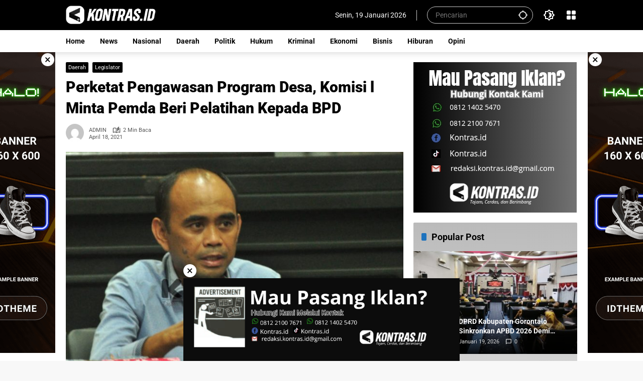

--- FILE ---
content_type: text/html; charset=UTF-8
request_url: https://kontras.id/2021/04/18/perketat-pengawasan-program-desa-komisi-l-minta-pemda-beri-pelatihan-kepada-bpd/
body_size: 20072
content:
<!doctype html>
<html lang="id">
<head>
	<meta charset="UTF-8">
	<meta name="viewport" content="width=device-width, initial-scale=1">
	<link rel="profile" href="https://gmpg.org/xfn/11">

	<meta name='robots' content='index, follow, max-image-preview:large, max-snippet:-1, max-video-preview:-1' />
	<style>img:is([sizes="auto" i], [sizes^="auto," i]) { contain-intrinsic-size: 3000px 1500px }</style>
	
	<!-- This site is optimized with the Yoast SEO plugin v25.9 - https://yoast.com/wordpress/plugins/seo/ -->
	<title>Perketat Pengawasan Program Desa, Komisi l Minta Pemda Beri Pelatihan Kepada BPD | KONTRAS.ID</title>
	<meta name="description" content="“Salah satu contoh BPD Sidoharjo, sejak 2017 sampai 2018 mereka tidak memegang dokumen APBDes. Hal ini sangat disayangkan,” ucap Syarifudin." />
	<link rel="canonical" href="https://kontras.id/2021/04/18/perketat-pengawasan-program-desa-komisi-l-minta-pemda-beri-pelatihan-kepada-bpd/" />
	<meta property="og:locale" content="id_ID" />
	<meta property="og:type" content="article" />
	<meta property="og:title" content="Perketat Pengawasan Program Desa, Komisi l Minta Pemda Beri Pelatihan Kepada BPD | KONTRAS.ID" />
	<meta property="og:description" content="“Salah satu contoh BPD Sidoharjo, sejak 2017 sampai 2018 mereka tidak memegang dokumen APBDes. Hal ini sangat disayangkan,” ucap Syarifudin." />
	<meta property="og:url" content="https://kontras.id/2021/04/18/perketat-pengawasan-program-desa-komisi-l-minta-pemda-beri-pelatihan-kepada-bpd/" />
	<meta property="og:site_name" content="KONTRAS.ID" />
	<meta property="article:publisher" content="https://www.facebook.com/kontras.indonesiaku" />
	<meta property="article:published_time" content="2021-04-18T21:11:15+00:00" />
	<meta property="article:modified_time" content="2021-04-18T21:11:17+00:00" />
	<meta property="og:image" content="https://kontras.id/wp-content/uploads/2021/04/WhatsApp-Image-2021-04-19-at-04.31.42-e1618780012258.jpeg" />
	<meta property="og:image:width" content="700" />
	<meta property="og:image:height" content="438" />
	<meta property="og:image:type" content="image/jpeg" />
	<meta name="author" content="ADMIN" />
	<meta name="twitter:card" content="summary_large_image" />
	<meta name="twitter:label1" content="Ditulis oleh" />
	<meta name="twitter:data1" content="ADMIN" />
	<meta name="twitter:label2" content="Estimasi waktu membaca" />
	<meta name="twitter:data2" content="2 menit" />
	<script type="application/ld+json" class="yoast-schema-graph">{"@context":"https://schema.org","@graph":[{"@type":"Article","@id":"https://kontras.id/2021/04/18/perketat-pengawasan-program-desa-komisi-l-minta-pemda-beri-pelatihan-kepada-bpd/#article","isPartOf":{"@id":"https://kontras.id/2021/04/18/perketat-pengawasan-program-desa-komisi-l-minta-pemda-beri-pelatihan-kepada-bpd/"},"author":{"name":"ADMIN","@id":"https://kontras.id/#/schema/person/0bbbb3c07a35ea094e1c9df514072aaa"},"headline":"Perketat Pengawasan Program Desa, Komisi l Minta Pemda Beri Pelatihan Kepada BPD","datePublished":"2021-04-18T21:11:15+00:00","dateModified":"2021-04-18T21:11:17+00:00","mainEntityOfPage":{"@id":"https://kontras.id/2021/04/18/perketat-pengawasan-program-desa-komisi-l-minta-pemda-beri-pelatihan-kepada-bpd/"},"wordCount":260,"commentCount":0,"publisher":{"@id":"https://kontras.id/#organization"},"image":{"@id":"https://kontras.id/2021/04/18/perketat-pengawasan-program-desa-komisi-l-minta-pemda-beri-pelatihan-kepada-bpd/#primaryimage"},"thumbnailUrl":"https://kontras.id/wp-content/uploads/2021/04/WhatsApp-Image-2021-04-19-at-04.31.42-e1618780012258.jpeg","keywords":["BPD","DPRD Kabupaten Gorontalo","Gorontalo","Komisi l","Pelatihan","Syarifudin Bano"],"articleSection":["Daerah","Legislator"],"inLanguage":"id","potentialAction":[{"@type":"CommentAction","name":"Comment","target":["https://kontras.id/2021/04/18/perketat-pengawasan-program-desa-komisi-l-minta-pemda-beri-pelatihan-kepada-bpd/#respond"]}]},{"@type":"WebPage","@id":"https://kontras.id/2021/04/18/perketat-pengawasan-program-desa-komisi-l-minta-pemda-beri-pelatihan-kepada-bpd/","url":"https://kontras.id/2021/04/18/perketat-pengawasan-program-desa-komisi-l-minta-pemda-beri-pelatihan-kepada-bpd/","name":"Perketat Pengawasan Program Desa, Komisi l Minta Pemda Beri Pelatihan Kepada BPD | KONTRAS.ID","isPartOf":{"@id":"https://kontras.id/#website"},"primaryImageOfPage":{"@id":"https://kontras.id/2021/04/18/perketat-pengawasan-program-desa-komisi-l-minta-pemda-beri-pelatihan-kepada-bpd/#primaryimage"},"image":{"@id":"https://kontras.id/2021/04/18/perketat-pengawasan-program-desa-komisi-l-minta-pemda-beri-pelatihan-kepada-bpd/#primaryimage"},"thumbnailUrl":"https://kontras.id/wp-content/uploads/2021/04/WhatsApp-Image-2021-04-19-at-04.31.42-e1618780012258.jpeg","datePublished":"2021-04-18T21:11:15+00:00","dateModified":"2021-04-18T21:11:17+00:00","description":"“Salah satu contoh BPD Sidoharjo, sejak 2017 sampai 2018 mereka tidak memegang dokumen APBDes. Hal ini sangat disayangkan,” ucap Syarifudin.","breadcrumb":{"@id":"https://kontras.id/2021/04/18/perketat-pengawasan-program-desa-komisi-l-minta-pemda-beri-pelatihan-kepada-bpd/#breadcrumb"},"inLanguage":"id","potentialAction":[{"@type":"ReadAction","target":["https://kontras.id/2021/04/18/perketat-pengawasan-program-desa-komisi-l-minta-pemda-beri-pelatihan-kepada-bpd/"]}]},{"@type":"ImageObject","inLanguage":"id","@id":"https://kontras.id/2021/04/18/perketat-pengawasan-program-desa-komisi-l-minta-pemda-beri-pelatihan-kepada-bpd/#primaryimage","url":"https://kontras.id/wp-content/uploads/2021/04/WhatsApp-Image-2021-04-19-at-04.31.42-e1618780012258.jpeg","contentUrl":"https://kontras.id/wp-content/uploads/2021/04/WhatsApp-Image-2021-04-19-at-04.31.42-e1618780012258.jpeg","width":700,"height":438,"caption":"Foto : Ketua Komisi l DPRD Kabgor, Syarifudin Bano,(foto Thoger/Kontras.id)."},{"@type":"BreadcrumbList","@id":"https://kontras.id/2021/04/18/perketat-pengawasan-program-desa-komisi-l-minta-pemda-beri-pelatihan-kepada-bpd/#breadcrumb","itemListElement":[{"@type":"ListItem","position":1,"name":"Beranda","item":"https://kontras.id/"},{"@type":"ListItem","position":2,"name":"Perketat Pengawasan Program Desa, Komisi l Minta Pemda Beri Pelatihan Kepada BPD"}]},{"@type":"WebSite","@id":"https://kontras.id/#website","url":"https://kontras.id/","name":"KONTRAS.ID","description":"Tajam, Cerdas dan Berimbang","publisher":{"@id":"https://kontras.id/#organization"},"alternateName":"KONTRAS.ID","potentialAction":[{"@type":"SearchAction","target":{"@type":"EntryPoint","urlTemplate":"https://kontras.id/?s={search_term_string}"},"query-input":{"@type":"PropertyValueSpecification","valueRequired":true,"valueName":"search_term_string"}}],"inLanguage":"id"},{"@type":"Organization","@id":"https://kontras.id/#organization","name":"KONTRAS.ID","alternateName":"KONTRAS.ID","url":"https://kontras.id/","logo":{"@type":"ImageObject","inLanguage":"id","@id":"https://kontras.id/#/schema/logo/image/","url":"https://kontras.id/wp-content/uploads/2024/06/LOGO-KONTRAS-FIXXX.png","contentUrl":"https://kontras.id/wp-content/uploads/2024/06/LOGO-KONTRAS-FIXXX.png","width":2159,"height":600,"caption":"KONTRAS.ID"},"image":{"@id":"https://kontras.id/#/schema/logo/image/"},"sameAs":["https://www.facebook.com/kontras.indonesiaku"]},{"@type":"Person","@id":"https://kontras.id/#/schema/person/0bbbb3c07a35ea094e1c9df514072aaa","name":"ADMIN","image":{"@type":"ImageObject","inLanguage":"id","@id":"https://kontras.id/#/schema/person/image/","url":"https://secure.gravatar.com/avatar/5dc25aabd42fff3258389a47bd6f48ac248496a51885af49e26c907f5e7b658c?s=96&d=mm&r=g","contentUrl":"https://secure.gravatar.com/avatar/5dc25aabd42fff3258389a47bd6f48ac248496a51885af49e26c907f5e7b658c?s=96&d=mm&r=g","caption":"ADMIN"},"sameAs":["https://kontras.id"],"url":"https://kontras.id/author/redaksi/"}]}</script>
	<!-- / Yoast SEO plugin. -->


<link rel='dns-prefetch' href='//connect.facebook.net' />
<link rel='dns-prefetch' href='//www.googletagmanager.com' />
<link rel='dns-prefetch' href='//pagead2.googlesyndication.com' />
<link rel="alternate" type="application/rss+xml" title="KONTRAS.ID &raquo; Feed" href="https://kontras.id/feed/" />
<link rel="alternate" type="application/rss+xml" title="KONTRAS.ID &raquo; Umpan Komentar" href="https://kontras.id/comments/feed/" />
<link rel="alternate" type="application/rss+xml" title="KONTRAS.ID &raquo; Perketat Pengawasan Program Desa, Komisi l Minta Pemda Beri Pelatihan Kepada BPD Umpan Komentar" href="https://kontras.id/2021/04/18/perketat-pengawasan-program-desa-komisi-l-minta-pemda-beri-pelatihan-kepada-bpd/feed/" />
<link rel='stylesheet' id='menu-icons-extra-css' href='https://kontras.id/wp-content/plugins/menu-icons/css/extra.min.css?ver=0.13.19' media='all' />
<link rel='stylesheet' id='wp-block-library-css' href='https://kontras.id/wp-includes/css/dist/block-library/style.min.css?ver=6.8.3' media='all' />
<style id='classic-theme-styles-inline-css'>
/*! This file is auto-generated */
.wp-block-button__link{color:#fff;background-color:#32373c;border-radius:9999px;box-shadow:none;text-decoration:none;padding:calc(.667em + 2px) calc(1.333em + 2px);font-size:1.125em}.wp-block-file__button{background:#32373c;color:#fff;text-decoration:none}
</style>
<style id='global-styles-inline-css'>
:root{--wp--preset--aspect-ratio--square: 1;--wp--preset--aspect-ratio--4-3: 4/3;--wp--preset--aspect-ratio--3-4: 3/4;--wp--preset--aspect-ratio--3-2: 3/2;--wp--preset--aspect-ratio--2-3: 2/3;--wp--preset--aspect-ratio--16-9: 16/9;--wp--preset--aspect-ratio--9-16: 9/16;--wp--preset--color--black: #000000;--wp--preset--color--cyan-bluish-gray: #abb8c3;--wp--preset--color--white: #ffffff;--wp--preset--color--pale-pink: #f78da7;--wp--preset--color--vivid-red: #cf2e2e;--wp--preset--color--luminous-vivid-orange: #ff6900;--wp--preset--color--luminous-vivid-amber: #fcb900;--wp--preset--color--light-green-cyan: #7bdcb5;--wp--preset--color--vivid-green-cyan: #00d084;--wp--preset--color--pale-cyan-blue: #8ed1fc;--wp--preset--color--vivid-cyan-blue: #0693e3;--wp--preset--color--vivid-purple: #9b51e0;--wp--preset--gradient--vivid-cyan-blue-to-vivid-purple: linear-gradient(135deg,rgba(6,147,227,1) 0%,rgb(155,81,224) 100%);--wp--preset--gradient--light-green-cyan-to-vivid-green-cyan: linear-gradient(135deg,rgb(122,220,180) 0%,rgb(0,208,130) 100%);--wp--preset--gradient--luminous-vivid-amber-to-luminous-vivid-orange: linear-gradient(135deg,rgba(252,185,0,1) 0%,rgba(255,105,0,1) 100%);--wp--preset--gradient--luminous-vivid-orange-to-vivid-red: linear-gradient(135deg,rgba(255,105,0,1) 0%,rgb(207,46,46) 100%);--wp--preset--gradient--very-light-gray-to-cyan-bluish-gray: linear-gradient(135deg,rgb(238,238,238) 0%,rgb(169,184,195) 100%);--wp--preset--gradient--cool-to-warm-spectrum: linear-gradient(135deg,rgb(74,234,220) 0%,rgb(151,120,209) 20%,rgb(207,42,186) 40%,rgb(238,44,130) 60%,rgb(251,105,98) 80%,rgb(254,248,76) 100%);--wp--preset--gradient--blush-light-purple: linear-gradient(135deg,rgb(255,206,236) 0%,rgb(152,150,240) 100%);--wp--preset--gradient--blush-bordeaux: linear-gradient(135deg,rgb(254,205,165) 0%,rgb(254,45,45) 50%,rgb(107,0,62) 100%);--wp--preset--gradient--luminous-dusk: linear-gradient(135deg,rgb(255,203,112) 0%,rgb(199,81,192) 50%,rgb(65,88,208) 100%);--wp--preset--gradient--pale-ocean: linear-gradient(135deg,rgb(255,245,203) 0%,rgb(182,227,212) 50%,rgb(51,167,181) 100%);--wp--preset--gradient--electric-grass: linear-gradient(135deg,rgb(202,248,128) 0%,rgb(113,206,126) 100%);--wp--preset--gradient--midnight: linear-gradient(135deg,rgb(2,3,129) 0%,rgb(40,116,252) 100%);--wp--preset--font-size--small: 13px;--wp--preset--font-size--medium: 20px;--wp--preset--font-size--large: 36px;--wp--preset--font-size--x-large: 42px;--wp--preset--spacing--20: 0.44rem;--wp--preset--spacing--30: 0.67rem;--wp--preset--spacing--40: 1rem;--wp--preset--spacing--50: 1.5rem;--wp--preset--spacing--60: 2.25rem;--wp--preset--spacing--70: 3.38rem;--wp--preset--spacing--80: 5.06rem;--wp--preset--shadow--natural: 6px 6px 9px rgba(0, 0, 0, 0.2);--wp--preset--shadow--deep: 12px 12px 50px rgba(0, 0, 0, 0.4);--wp--preset--shadow--sharp: 6px 6px 0px rgba(0, 0, 0, 0.2);--wp--preset--shadow--outlined: 6px 6px 0px -3px rgba(255, 255, 255, 1), 6px 6px rgba(0, 0, 0, 1);--wp--preset--shadow--crisp: 6px 6px 0px rgba(0, 0, 0, 1);}:where(.is-layout-flex){gap: 0.5em;}:where(.is-layout-grid){gap: 0.5em;}body .is-layout-flex{display: flex;}.is-layout-flex{flex-wrap: wrap;align-items: center;}.is-layout-flex > :is(*, div){margin: 0;}body .is-layout-grid{display: grid;}.is-layout-grid > :is(*, div){margin: 0;}:where(.wp-block-columns.is-layout-flex){gap: 2em;}:where(.wp-block-columns.is-layout-grid){gap: 2em;}:where(.wp-block-post-template.is-layout-flex){gap: 1.25em;}:where(.wp-block-post-template.is-layout-grid){gap: 1.25em;}.has-black-color{color: var(--wp--preset--color--black) !important;}.has-cyan-bluish-gray-color{color: var(--wp--preset--color--cyan-bluish-gray) !important;}.has-white-color{color: var(--wp--preset--color--white) !important;}.has-pale-pink-color{color: var(--wp--preset--color--pale-pink) !important;}.has-vivid-red-color{color: var(--wp--preset--color--vivid-red) !important;}.has-luminous-vivid-orange-color{color: var(--wp--preset--color--luminous-vivid-orange) !important;}.has-luminous-vivid-amber-color{color: var(--wp--preset--color--luminous-vivid-amber) !important;}.has-light-green-cyan-color{color: var(--wp--preset--color--light-green-cyan) !important;}.has-vivid-green-cyan-color{color: var(--wp--preset--color--vivid-green-cyan) !important;}.has-pale-cyan-blue-color{color: var(--wp--preset--color--pale-cyan-blue) !important;}.has-vivid-cyan-blue-color{color: var(--wp--preset--color--vivid-cyan-blue) !important;}.has-vivid-purple-color{color: var(--wp--preset--color--vivid-purple) !important;}.has-black-background-color{background-color: var(--wp--preset--color--black) !important;}.has-cyan-bluish-gray-background-color{background-color: var(--wp--preset--color--cyan-bluish-gray) !important;}.has-white-background-color{background-color: var(--wp--preset--color--white) !important;}.has-pale-pink-background-color{background-color: var(--wp--preset--color--pale-pink) !important;}.has-vivid-red-background-color{background-color: var(--wp--preset--color--vivid-red) !important;}.has-luminous-vivid-orange-background-color{background-color: var(--wp--preset--color--luminous-vivid-orange) !important;}.has-luminous-vivid-amber-background-color{background-color: var(--wp--preset--color--luminous-vivid-amber) !important;}.has-light-green-cyan-background-color{background-color: var(--wp--preset--color--light-green-cyan) !important;}.has-vivid-green-cyan-background-color{background-color: var(--wp--preset--color--vivid-green-cyan) !important;}.has-pale-cyan-blue-background-color{background-color: var(--wp--preset--color--pale-cyan-blue) !important;}.has-vivid-cyan-blue-background-color{background-color: var(--wp--preset--color--vivid-cyan-blue) !important;}.has-vivid-purple-background-color{background-color: var(--wp--preset--color--vivid-purple) !important;}.has-black-border-color{border-color: var(--wp--preset--color--black) !important;}.has-cyan-bluish-gray-border-color{border-color: var(--wp--preset--color--cyan-bluish-gray) !important;}.has-white-border-color{border-color: var(--wp--preset--color--white) !important;}.has-pale-pink-border-color{border-color: var(--wp--preset--color--pale-pink) !important;}.has-vivid-red-border-color{border-color: var(--wp--preset--color--vivid-red) !important;}.has-luminous-vivid-orange-border-color{border-color: var(--wp--preset--color--luminous-vivid-orange) !important;}.has-luminous-vivid-amber-border-color{border-color: var(--wp--preset--color--luminous-vivid-amber) !important;}.has-light-green-cyan-border-color{border-color: var(--wp--preset--color--light-green-cyan) !important;}.has-vivid-green-cyan-border-color{border-color: var(--wp--preset--color--vivid-green-cyan) !important;}.has-pale-cyan-blue-border-color{border-color: var(--wp--preset--color--pale-cyan-blue) !important;}.has-vivid-cyan-blue-border-color{border-color: var(--wp--preset--color--vivid-cyan-blue) !important;}.has-vivid-purple-border-color{border-color: var(--wp--preset--color--vivid-purple) !important;}.has-vivid-cyan-blue-to-vivid-purple-gradient-background{background: var(--wp--preset--gradient--vivid-cyan-blue-to-vivid-purple) !important;}.has-light-green-cyan-to-vivid-green-cyan-gradient-background{background: var(--wp--preset--gradient--light-green-cyan-to-vivid-green-cyan) !important;}.has-luminous-vivid-amber-to-luminous-vivid-orange-gradient-background{background: var(--wp--preset--gradient--luminous-vivid-amber-to-luminous-vivid-orange) !important;}.has-luminous-vivid-orange-to-vivid-red-gradient-background{background: var(--wp--preset--gradient--luminous-vivid-orange-to-vivid-red) !important;}.has-very-light-gray-to-cyan-bluish-gray-gradient-background{background: var(--wp--preset--gradient--very-light-gray-to-cyan-bluish-gray) !important;}.has-cool-to-warm-spectrum-gradient-background{background: var(--wp--preset--gradient--cool-to-warm-spectrum) !important;}.has-blush-light-purple-gradient-background{background: var(--wp--preset--gradient--blush-light-purple) !important;}.has-blush-bordeaux-gradient-background{background: var(--wp--preset--gradient--blush-bordeaux) !important;}.has-luminous-dusk-gradient-background{background: var(--wp--preset--gradient--luminous-dusk) !important;}.has-pale-ocean-gradient-background{background: var(--wp--preset--gradient--pale-ocean) !important;}.has-electric-grass-gradient-background{background: var(--wp--preset--gradient--electric-grass) !important;}.has-midnight-gradient-background{background: var(--wp--preset--gradient--midnight) !important;}.has-small-font-size{font-size: var(--wp--preset--font-size--small) !important;}.has-medium-font-size{font-size: var(--wp--preset--font-size--medium) !important;}.has-large-font-size{font-size: var(--wp--preset--font-size--large) !important;}.has-x-large-font-size{font-size: var(--wp--preset--font-size--x-large) !important;}
:where(.wp-block-post-template.is-layout-flex){gap: 1.25em;}:where(.wp-block-post-template.is-layout-grid){gap: 1.25em;}
:where(.wp-block-columns.is-layout-flex){gap: 2em;}:where(.wp-block-columns.is-layout-grid){gap: 2em;}
:root :where(.wp-block-pullquote){font-size: 1.5em;line-height: 1.6;}
</style>
<link rel='stylesheet' id='wpmedia-fonts-css' href='https://kontras.id/wp-content/fonts/52b8c69b52a32d14e3cd1bb22ccc7ae0.css?ver=1.1.7' media='all' />
<link rel='stylesheet' id='wpmedia-style-css' href='https://kontras.id/wp-content/themes/wpmedia/style.css?ver=1.1.7' media='all' />
<style id='wpmedia-style-inline-css'>
h1,h2,h3,h4,h5,h6,.reltitle,.site-title,.gmr-mainmenu ul > li > a,.gmr-secondmenu-dropdown ul > li > a,.gmr-sidemenu ul li a,.gmr-sidemenu .side-textsocial,.heading-text,.gmr-mobilemenu ul li a,#navigationamp ul li a{font-family:Roboto;font-weight:700;}h1 strong,h2 strong,h3 strong,h4 strong,h5 strong,h6 strong{font-weight:900;}.entry-content-single{font-size:17px;}body{font-family:Roboto;--font-reguler:400;--font-bold:900;--mainmenu-bgcolor:#ffffff;--mainmenu-secondbgcolor:#ffffff;--background-color:#f8f8f8;--main-color:#000000;--widget-title:#000000;--link-color-body:#000000;--hoverlink-color-body:#1e73be;--border-color:#cccccc;--button-bgcolor:#000000;--button-color:#ffffff;--header-bgcolor:#000000;--topnav-color:#ffffff;--topnav-link-color:#ffffff;--topnav-linkhover-color:#ffffff;--mainmenu-color:#000000;--mainmenu-hovercolor:#000000;--content-bgcolor:#ffffff;--content-greycolor:#555555;--greybody-bgcolor:#eeeeee;--footer-bgcolor:#ffffff;--footer-color:#666666;--footer-linkcolor:#212121;--footer-hover-linkcolor:#1e73be;}body,body.dark-theme{--scheme-color:#000000;--secondscheme-color:#1e73be;--mainmenu-direction:122deg;}/* Generate Using Cache */
</style>
<script src="https://kontras.id/wp-includes/js/jquery/jquery.min.js?ver=3.7.1" id="jquery-core-js"></script>
<script src="https://kontras.id/wp-includes/js/jquery/jquery-migrate.min.js?ver=3.4.1" id="jquery-migrate-js"></script>
<script id="seo-automated-link-building-js-extra">
var seoAutomatedLinkBuilding = {"ajaxUrl":"https:\/\/kontras.id\/wp-admin\/admin-ajax.php"};
</script>
<script src="https://kontras.id/wp-content/plugins/seo-automated-link-building/js/seo-automated-link-building.js?ver=6.8.3" id="seo-automated-link-building-js"></script>

<!-- Potongan tag Google (gtag.js) ditambahkan oleh Site Kit -->
<!-- Snippet Google Analytics telah ditambahkan oleh Site Kit -->
<script src="https://www.googletagmanager.com/gtag/js?id=GT-NGKVLXW" id="google_gtagjs-js" async></script>
<script id="google_gtagjs-js-after">
window.dataLayer = window.dataLayer || [];function gtag(){dataLayer.push(arguments);}
gtag("set","linker",{"domains":["kontras.id"]});
gtag("js", new Date());
gtag("set", "developer_id.dZTNiMT", true);
gtag("config", "GT-NGKVLXW");
</script>
<link rel="https://api.w.org/" href="https://kontras.id/wp-json/" /><link rel="alternate" title="JSON" type="application/json" href="https://kontras.id/wp-json/wp/v2/posts/3981" /><link rel="EditURI" type="application/rsd+xml" title="RSD" href="https://kontras.id/xmlrpc.php?rsd" />
<meta name="generator" content="WordPress 6.8.3" />
<link rel='shortlink' href='https://kontras.id/?p=3981' />
<link rel="alternate" title="oEmbed (JSON)" type="application/json+oembed" href="https://kontras.id/wp-json/oembed/1.0/embed?url=https%3A%2F%2Fkontras.id%2F2021%2F04%2F18%2Fperketat-pengawasan-program-desa-komisi-l-minta-pemda-beri-pelatihan-kepada-bpd%2F" />
<link rel="alternate" title="oEmbed (XML)" type="text/xml+oembed" href="https://kontras.id/wp-json/oembed/1.0/embed?url=https%3A%2F%2Fkontras.id%2F2021%2F04%2F18%2Fperketat-pengawasan-program-desa-komisi-l-minta-pemda-beri-pelatihan-kepada-bpd%2F&#038;format=xml" />
<meta name="generator" content="Site Kit by Google 1.170.0" /><link rel="pingback" href="https://kontras.id/xmlrpc.php">
<!-- Meta tag Google AdSense ditambahkan oleh Site Kit -->
<meta name="google-adsense-platform-account" content="ca-host-pub-2644536267352236">
<meta name="google-adsense-platform-domain" content="sitekit.withgoogle.com">
<!-- Akhir tag meta Google AdSense yang ditambahkan oleh Site Kit -->

<!-- Snippet Google AdSense telah ditambahkan oleh Site Kit -->
<script async src="https://pagead2.googlesyndication.com/pagead/js/adsbygoogle.js?client=ca-pub-1365554456046040&amp;host=ca-host-pub-2644536267352236" crossorigin="anonymous"></script>

<!-- Snippet Google AdSense penutup telah ditambahkan oleh Site Kit -->
<link rel="icon" href="https://kontras.id/wp-content/uploads/2024/06/cropped-LOGO-K-80x80.png" sizes="32x32" />
<link rel="icon" href="https://kontras.id/wp-content/uploads/2024/06/cropped-LOGO-K.png" sizes="192x192" />
<link rel="apple-touch-icon" href="https://kontras.id/wp-content/uploads/2024/06/cropped-LOGO-K.png" />
<meta name="msapplication-TileImage" content="https://kontras.id/wp-content/uploads/2024/06/cropped-LOGO-K.png" />
		<style id="wp-custom-css">
			.gmr-logo img {
    width: 180px !important;
}

.gmr-content-share.list-right {
display: none;
}

.breadcrumbs {
display: none;
}		</style>
		</head>

<body class="wp-singular post-template-default single single-post postid-3981 single-format-standard wp-custom-logo wp-embed-responsive wp-theme-wpmedia idtheme kentooz">
	<a class="skip-link screen-reader-text" href="#primary">Langsung ke konten</a>
		<div id="page" class="site">
		<div id="topnavwrap" class="gmr-topnavwrap clearfix">
			<div class="container">
				<header id="masthead" class="list-flex site-header">
					<div class="row-flex gmr-navleft">
						<div class="site-branding">
							<div class="gmr-logo"><a class="custom-logo-link" href="https://kontras.id/" title="KONTRAS.ID" rel="home"><img class="custom-logo" src="https://kontras.id/wp-content/uploads/2024/07/cropped-LOGO-KONTRAS-FIXXX.png" width="2039" height="599" alt="KONTRAS.ID" loading="lazy" /></a></div>						</div><!-- .site-branding -->
					</div>

					<div class="row-flex gmr-navright">
						<span class="gmr-top-date" data-lang="id"></span><div class="gmr-search desktop-only">
				<form method="get" class="gmr-searchform searchform" action="https://kontras.id/">
					<input type="text" name="s" id="s" placeholder="Pencarian" />
					<input type="hidden" name="post_type[]" value="post" />
					<button type="submit" role="button" class="gmr-search-submit gmr-search-icon" aria-label="Kirim">
						<svg xmlns="http://www.w3.org/2000/svg" height="24px" viewBox="0 0 24 24" width="24px" fill="currentColor"><path d="M0 0h24v24H0V0z" fill="none"/><path d="M20.94 11c-.46-4.17-3.77-7.48-7.94-7.94V1h-2v2.06C6.83 3.52 3.52 6.83 3.06 11H1v2h2.06c.46 4.17 3.77 7.48 7.94 7.94V23h2v-2.06c4.17-.46 7.48-3.77 7.94-7.94H23v-2h-2.06zM12 19c-3.87 0-7-3.13-7-7s3.13-7 7-7 7 3.13 7 7-3.13 7-7 7z"/></svg>
					</button>
				</form>
			</div><button role="button" class="darkmode-button topnav-button" aria-label="Mode Gelap"><svg xmlns="http://www.w3.org/2000/svg" height="24px" viewBox="0 0 24 24" width="24px" fill="currentColor"><path d="M0 0h24v24H0V0z" fill="none"/><path d="M20 8.69V4h-4.69L12 .69 8.69 4H4v4.69L.69 12 4 15.31V20h4.69L12 23.31 15.31 20H20v-4.69L23.31 12 20 8.69zm-2 5.79V18h-3.52L12 20.48 9.52 18H6v-3.52L3.52 12 6 9.52V6h3.52L12 3.52 14.48 6H18v3.52L20.48 12 18 14.48zM12.29 7c-.74 0-1.45.17-2.08.46 1.72.79 2.92 2.53 2.92 4.54s-1.2 3.75-2.92 4.54c.63.29 1.34.46 2.08.46 2.76 0 5-2.24 5-5s-2.24-5-5-5z"/></svg></button><div class="gmr-menugrid-btn gmrclick-container"><button id="menugrid-button" class="topnav-button gmrbtnclick" aria-label="Buka Menu"><svg xmlns="http://www.w3.org/2000/svg" enable-background="new 0 0 24 24" height="24px" viewBox="0 0 24 24" width="24px" fill="currentColor"><g><rect fill="none" height="24" width="24"/></g><g><g><path d="M5,11h4c1.1,0,2-0.9,2-2V5c0-1.1-0.9-2-2-2H5C3.9,3,3,3.9,3,5v4C3,10.1,3.9,11,5,11z"/><path d="M5,21h4c1.1,0,2-0.9,2-2v-4c0-1.1-0.9-2-2-2H5c-1.1,0-2,0.9-2,2v4C3,20.1,3.9,21,5,21z"/><path d="M13,5v4c0,1.1,0.9,2,2,2h4c1.1,0,2-0.9,2-2V5c0-1.1-0.9-2-2-2h-4C13.9,3,13,3.9,13,5z"/><path d="M15,21h4c1.1,0,2-0.9,2-2v-4c0-1.1-0.9-2-2-2h-4c-1.1,0-2,0.9-2,2v4C13,20.1,13.9,21,15,21z"/></g></g></svg></button><div id="dropdown-container" class="gmr-secondmenu-dropdown gmr-dropdown col-2"><ul id="secondary-menu" class="menu"><li id="menu-item-248" class="menu-item menu-item-type-custom menu-item-object-custom menu-item-home menu-item-248"><a href="https://kontras.id">Home</a></li>
<li id="menu-item-252" class="menu-item menu-item-type-taxonomy menu-item-object-category current-post-ancestor menu-item-252"><a href="https://kontras.id/category/news/">News</a></li>
<li id="menu-item-250" class="menu-item menu-item-type-taxonomy menu-item-object-category menu-item-250"><a href="https://kontras.id/category/news/nasional/">Nasional</a></li>
<li id="menu-item-251" class="menu-item menu-item-type-taxonomy menu-item-object-category current-post-ancestor current-menu-parent current-post-parent menu-item-251"><a href="https://kontras.id/category/news/daerah/">Daerah</a></li>
<li id="menu-item-253" class="menu-item menu-item-type-taxonomy menu-item-object-category menu-item-253"><a href="https://kontras.id/category/news/politik/">Politik</a></li>
<li id="menu-item-254" class="menu-item menu-item-type-taxonomy menu-item-object-category menu-item-254"><a href="https://kontras.id/category/news/hukum/">Hukum</a></li>
<li id="menu-item-255" class="menu-item menu-item-type-taxonomy menu-item-object-category menu-item-255"><a href="https://kontras.id/category/news/kriminal/">Kriminal</a></li>
<li id="menu-item-256" class="menu-item menu-item-type-taxonomy menu-item-object-category menu-item-256"><a href="https://kontras.id/category/news/ekonomi/">Ekonomi</a></li>
<li id="menu-item-257" class="menu-item menu-item-type-taxonomy menu-item-object-category menu-item-257"><a href="https://kontras.id/category/news/ekonomi/bisnis/">Bisnis</a></li>
<li id="menu-item-258" class="menu-item menu-item-type-taxonomy menu-item-object-category menu-item-258"><a href="https://kontras.id/category/hiburan/">Hiburan</a></li>
<li id="menu-item-265" class="menu-item menu-item-type-taxonomy menu-item-object-category menu-item-265"><a href="https://kontras.id/category/opini/">Opini</a></li>
</ul></div></div><button id="gmr-responsive-menu" role="button" class="mobile-only" aria-label="Menu" data-target="#gmr-sidemenu-id" data-toggle="onoffcanvas" aria-expanded="false" rel="nofollow"><svg xmlns="http://www.w3.org/2000/svg" width="24" height="24" viewBox="0 0 24 24"><path fill="currentColor" d="m19.31 18.9l3.08 3.1L21 23.39l-3.12-3.07c-.69.43-1.51.68-2.38.68c-2.5 0-4.5-2-4.5-4.5s2-4.5 4.5-4.5s4.5 2 4.5 4.5c0 .88-.25 1.71-.69 2.4m-3.81.1a2.5 2.5 0 0 0 0-5a2.5 2.5 0 0 0 0 5M21 4v2H3V4h18M3 16v-2h6v2H3m0-5V9h18v2h-2.03c-1.01-.63-2.2-1-3.47-1s-2.46.37-3.47 1H3Z"/></svg></button>					</div>
				</header>
			</div><!-- .container -->
			<nav id="main-nav" class="main-navigation gmr-mainmenu">
				<div class="container">
					<ul id="primary-menu" class="menu"><li class="menu-item menu-item-type-custom menu-item-object-custom menu-item-home menu-item-248"><a href="https://kontras.id"><span>Home</span></a></li>
<li class="menu-item menu-item-type-taxonomy menu-item-object-category current-post-ancestor menu-item-252"><a href="https://kontras.id/category/news/"><span>News</span></a></li>
<li class="menu-item menu-item-type-taxonomy menu-item-object-category menu-item-250"><a href="https://kontras.id/category/news/nasional/"><span>Nasional</span></a></li>
<li class="menu-item menu-item-type-taxonomy menu-item-object-category current-post-ancestor current-menu-parent current-post-parent menu-item-251"><a href="https://kontras.id/category/news/daerah/"><span>Daerah</span></a></li>
<li class="menu-item menu-item-type-taxonomy menu-item-object-category menu-item-253"><a href="https://kontras.id/category/news/politik/"><span>Politik</span></a></li>
<li class="menu-item menu-item-type-taxonomy menu-item-object-category menu-item-254"><a href="https://kontras.id/category/news/hukum/"><span>Hukum</span></a></li>
<li class="menu-item menu-item-type-taxonomy menu-item-object-category menu-item-255"><a href="https://kontras.id/category/news/kriminal/"><span>Kriminal</span></a></li>
<li class="menu-item menu-item-type-taxonomy menu-item-object-category menu-item-256"><a href="https://kontras.id/category/news/ekonomi/"><span>Ekonomi</span></a></li>
<li class="menu-item menu-item-type-taxonomy menu-item-object-category menu-item-257"><a href="https://kontras.id/category/news/ekonomi/bisnis/"><span>Bisnis</span></a></li>
<li class="menu-item menu-item-type-taxonomy menu-item-object-category menu-item-258"><a href="https://kontras.id/category/hiburan/"><span>Hiburan</span></a></li>
<li class="menu-item menu-item-type-taxonomy menu-item-object-category menu-item-265"><a href="https://kontras.id/category/opini/"><span>Opini</span></a></li>
</ul>				</div>
			</nav><!-- #main-nav -->
		</div><!-- #topnavwrap -->

		<div class="gmr-floatbanner gmr-floatbanner-left gmrclose-element"><button class="gmrbtnclose" title="tutup">&times;</button><img src="https://blogger.googleusercontent.com/img/b/R29vZ2xl/AVvXsEjULaHPxXp1V0WAK2xCRnOCQPF_Rm4K2H-0Wet4dl1gUljX7S7ypOxVtkmLpq0-zjCIdAzP36CHhvU_TPEanOlZI4zZRYArwUnO1JTxX1W2LMw61EMzCtWxJ6he9uqhh4qUajy0Fpj5dp5Y3Oqu8BXuRN5bNphWvNMT27qIyS2VF-Heoew_EYqOgoVju5A/s1600/idt-size-160600.png" width="160" height="600" loading="lazy" alt="Example floating" /></div>		<div class="gmr-floatbanner gmr-floatbanner-right gmrclose-element"><button class="gmrbtnclose" title="tutup">&times;</button><img src="https://blogger.googleusercontent.com/img/b/R29vZ2xl/AVvXsEjULaHPxXp1V0WAK2xCRnOCQPF_Rm4K2H-0Wet4dl1gUljX7S7ypOxVtkmLpq0-zjCIdAzP36CHhvU_TPEanOlZI4zZRYArwUnO1JTxX1W2LMw61EMzCtWxJ6he9uqhh4qUajy0Fpj5dp5Y3Oqu8BXuRN5bNphWvNMT27qIyS2VF-Heoew_EYqOgoVju5A/s1600/idt-size-160600.png" width="160" height="600" loading="lazy" alt="Example floating" /></div>
		
		
		<div id="content" class="gmr-content">
			<div class="container">
				<div class="row">
<main id="primary" class="site-main col-md-8">
	
<article id="post-3981" class="post type-post hentry content-single">
				<div class="breadcrumbs" itemscope itemtype="https://schema.org/BreadcrumbList">
																						<span class="first-cl" itemprop="itemListElement" itemscope itemtype="https://schema.org/ListItem">
								<a itemscope itemtype="https://schema.org/WebPage" itemprop="item" itemid="https://kontras.id/" href="https://kontras.id/"><span itemprop="name">Beranda</span></a>
								<span itemprop="position" content="1"></span>
							</span>
												<span class="separator"></span>
																											<span class="0-cl" itemprop="itemListElement" itemscope itemtype="http://schema.org/ListItem">
								<a itemscope itemtype="https://schema.org/WebPage" itemprop="item" itemid="https://kontras.id/category/news/" href="https://kontras.id/category/news/"><span itemprop="name">News</span></a>
								<span itemprop="position" content="2"></span>
							</span>
												<span class="separator"></span>
																											<span class="1-cl" itemprop="itemListElement" itemscope itemtype="http://schema.org/ListItem">
								<a itemscope itemtype="https://schema.org/WebPage" itemprop="item" itemid="https://kontras.id/category/news/daerah/" href="https://kontras.id/category/news/daerah/"><span itemprop="name">Daerah</span></a>
								<span itemprop="position" content="3"></span>
							</span>
												<span class="separator"></span>
																				<span class="last-cl" itemscope itemtype="https://schema.org/ListItem">
						<span itemprop="name">Perketat Pengawasan Program Desa, Komisi l Minta Pemda Beri Pelatihan Kepada BPD</span>
						<span itemprop="position" content="4"></span>
						</span>
												</div>
				<header class="entry-header entry-header-single">
		<span class="cat-links-content"><a href="https://kontras.id/category/news/daerah/" title="Lihat semua posts di Daerah">Daerah</a><a href="https://kontras.id/category/news/legislator/" title="Lihat semua posts di Legislator">Legislator</a></span><h1 class="entry-title"><strong>Perketat Pengawasan Program Desa, Komisi l Minta Pemda Beri Pelatihan Kepada BPD</strong></h1><div class="list-flex clearfix"><div class="gmr-gravatar-metasingle"><a class="url" href="https://kontras.id/author/redaksi/" title="Permalink ke: ADMIN"><img alt='' src='https://secure.gravatar.com/avatar/5dc25aabd42fff3258389a47bd6f48ac248496a51885af49e26c907f5e7b658c?s=40&#038;d=mm&#038;r=g' srcset='https://secure.gravatar.com/avatar/5dc25aabd42fff3258389a47bd6f48ac248496a51885af49e26c907f5e7b658c?s=80&#038;d=mm&#038;r=g 2x' class='avatar avatar-40 photo img-cicle' height='40' width='40' decoding='async'/></a></div><div class="gmr-content-metasingle"><div class="meta-content"><span class="author vcard"><a class="url fn n" href="https://kontras.id/author/redaksi/" title="ADMIN">ADMIN</a></span><span class="count-text"><svg xmlns="http://www.w3.org/2000/svg" enable-background="new 0 0 24 24" height="24px" viewBox="0 0 24 24" width="24px" fill="currentColor"><g><rect fill="none" height="24" width="24" x="0"/></g><g><path d="M22.47,5.2C22,4.96,21.51,4.76,21,4.59v12.03C19.86,16.21,18.69,16,17.5,16c-1.9,0-3.78,0.54-5.5,1.58V5.48 C10.38,4.55,8.51,4,6.5,4C4.71,4,3.02,4.44,1.53,5.2C1.2,5.36,1,5.71,1,6.08v12.08c0,0.58,0.47,0.99,1,0.99 c0.16,0,0.32-0.04,0.48-0.12C3.69,18.4,5.05,18,6.5,18c2.07,0,3.98,0.82,5.5,2c1.52-1.18,3.43-2,5.5-2c1.45,0,2.81,0.4,4.02,1.04 c0.16,0.08,0.32,0.12,0.48,0.12c0.52,0,1-0.41,1-0.99V6.08C23,5.71,22.8,5.36,22.47,5.2z M10,16.62C8.86,16.21,7.69,16,6.5,16 c-1.19,0-2.36,0.21-3.5,0.62V6.71C4.11,6.24,5.28,6,6.5,6C7.7,6,8.89,6.25,10,6.72V16.62z M19,0.5l-5,5V15l5-4.5V0.5z"/></g></svg><span class="in-count-text">2 min baca</span></span></div><div class="meta-content"><span class="posted-on"><time class="entry-date published" datetime="2021-04-18T21:11:15+00:00">April 18, 2021</time><time class="updated" datetime="2021-04-18T21:11:17+00:00">April 18, 2021</time></span></div></div><div class="gmr-content-share list-right"><div class="gmr-iconnotif"><a href="https://kontras.id/2021/04/18/perketat-pengawasan-program-desa-komisi-l-minta-pemda-beri-pelatihan-kepada-bpd/#respond"><svg xmlns="http://www.w3.org/2000/svg" height="24px" viewBox="0 0 24 24" width="24px" fill="currentColor"><path d="M0 0h24v24H0V0z" fill="none"/><path d="M15 4v7H5.17L4 12.17V4h11m1-2H3c-.55 0-1 .45-1 1v14l4-4h10c.55 0 1-.45 1-1V3c0-.55-.45-1-1-1zm5 4h-2v9H6v2c0 .55.45 1 1 1h11l4 4V7c0-.55-.45-1-1-1z"/></svg></a></div><button id="share-modal" data-modal="gmr-popupwrap" aria-label="Bagikan"><svg xmlns="http://www.w3.org/2000/svg" height="24px" viewBox="0 0 24 24" width="24px" fill="currentColor"><path d="M0 0h24v24H0V0z" fill="none"/><path d="M18 16.08c-.76 0-1.44.3-1.96.77L8.91 12.7c.05-.23.09-.46.09-.7s-.04-.47-.09-.7l7.05-4.11c.54.5 1.25.81 2.04.81 1.66 0 3-1.34 3-3s-1.34-3-3-3-3 1.34-3 3c0 .24.04.47.09.7L8.04 9.81C7.5 9.31 6.79 9 6 9c-1.66 0-3 1.34-3 3s1.34 3 3 3c.79 0 1.5-.31 2.04-.81l7.12 4.16c-.05.21-.08.43-.08.65 0 1.61 1.31 2.92 2.92 2.92s2.92-1.31 2.92-2.92c0-1.61-1.31-2.92-2.92-2.92zM18 4c.55 0 1 .45 1 1s-.45 1-1 1-1-.45-1-1 .45-1 1-1zM6 13c-.55 0-1-.45-1-1s.45-1 1-1 1 .45 1 1-.45 1-1 1zm12 7.02c-.55 0-1-.45-1-1s.45-1 1-1 1 .45 1 1-.45 1-1 1z"/></svg></button><div id="gmr-popupwrap" class="gmr-share-popup"><div class="gmr-modalbg close-modal"></div><div class="gmr-in-popup clearfix"><span class="idt-xclose close-modal">&times;</span><h4 class="main-textshare">Perketat Pengawasan Program Desa, Komisi l Minta Pemda Beri Pelatihan Kepada BPD</h4><div class="content-share"><div class="second-textshare">Sebarkan artikel ini</div><ul class="gmr-socialicon-share"><li class="facebook"><a href="https://www.facebook.com/sharer/sharer.php?u=https%3A%2F%2Fkontras.id%2F2021%2F04%2F18%2Fperketat-pengawasan-program-desa-komisi-l-minta-pemda-beri-pelatihan-kepada-bpd%2F" target="_blank" rel="nofollow" data-title="Facebook" title="Facebook"><svg xmlns="http://www.w3.org/2000/svg" width="0.63em" height="1em" viewBox="0 0 320 512"><path fill="currentColor" d="m279.14 288l14.22-92.66h-88.91v-60.13c0-25.35 12.42-50.06 52.24-50.06h40.42V6.26S260.43 0 225.36 0c-73.22 0-121.08 44.38-121.08 124.72v70.62H22.89V288h81.39v224h100.17V288z"/></svg></a></li><li class="twitter"><a href="https://twitter.com/intent/tweet?url=https%3A%2F%2Fkontras.id%2F2021%2F04%2F18%2Fperketat-pengawasan-program-desa-komisi-l-minta-pemda-beri-pelatihan-kepada-bpd%2F&amp;text=Perketat%20Pengawasan%20Program%20Desa%2C%20Komisi%20l%20Minta%20Pemda%20Beri%20Pelatihan%20Kepada%20BPD" target="_blank" rel="nofollow" data-title="Twitter" title="Twitter"><svg xmlns="http://www.w3.org/2000/svg" width="24" height="24" viewBox="0 0 24 24"><path fill="currentColor" d="M18.205 2.25h3.308l-7.227 8.26l8.502 11.24H16.13l-5.214-6.817L4.95 21.75H1.64l7.73-8.835L1.215 2.25H8.04l4.713 6.231l5.45-6.231Zm-1.161 17.52h1.833L7.045 4.126H5.078L17.044 19.77Z"/></svg></a></li><li class="telegram"><a href="https://t.me/share/url?url=https%3A%2F%2Fkontras.id%2F2021%2F04%2F18%2Fperketat-pengawasan-program-desa-komisi-l-minta-pemda-beri-pelatihan-kepada-bpd%2F&amp;text=Perketat%20Pengawasan%20Program%20Desa%2C%20Komisi%20l%20Minta%20Pemda%20Beri%20Pelatihan%20Kepada%20BPD" target="_blank" rel="nofollow" data-title="Telegram" title="Telegram"><svg xmlns="http://www.w3.org/2000/svg" width="0.88em" height="1em" viewBox="0 0 448 512"><path fill="currentColor" d="m446.7 98.6l-67.6 318.8c-5.1 22.5-18.4 28.1-37.3 17.5l-103-75.9l-49.7 47.8c-5.5 5.5-10.1 10.1-20.7 10.1l7.4-104.9l190.9-172.5c8.3-7.4-1.8-11.5-12.9-4.1L117.8 284L16.2 252.2c-22.1-6.9-22.5-22.1 4.6-32.7L418.2 66.4c18.4-6.9 34.5 4.1 28.5 32.2z"/></svg></a></li><li class="pinterest"><a href="https://pinterest.com/pin/create/button/?url=https%3A%2F%2Fkontras.id%2F2021%2F04%2F18%2Fperketat-pengawasan-program-desa-komisi-l-minta-pemda-beri-pelatihan-kepada-bpd%2F&amp;desciption=Perketat%20Pengawasan%20Program%20Desa%2C%20Komisi%20l%20Minta%20Pemda%20Beri%20Pelatihan%20Kepada%20BPD&amp;media=https%3A%2F%2Fkontras.id%2Fwp-content%2Fuploads%2F2021%2F04%2FWhatsApp-Image-2021-04-19-at-04.31.42-e1618780012258.jpeg" target="_blank" rel="nofollow" data-title="Pin" title="Pin"><svg xmlns="http://www.w3.org/2000/svg" width="24" height="24" viewBox="-4.5 -2 24 24"><path fill="currentColor" d="M6.17 13.097c-.506 2.726-1.122 5.34-2.95 6.705c-.563-4.12.829-7.215 1.475-10.5c-1.102-1.91.133-5.755 2.457-4.808c2.86 1.166-2.477 7.102 1.106 7.844c3.741.774 5.269-6.683 2.949-9.109C7.855-.272 1.45 3.15 2.238 8.163c.192 1.226 1.421 1.598.491 3.29C.584 10.962-.056 9.22.027 6.897C.159 3.097 3.344.435 6.538.067c4.04-.466 7.831 1.527 8.354 5.44c.59 4.416-1.823 9.2-6.142 8.855c-1.171-.093-1.663-.69-2.58-1.265z"/></svg></a></li><li class="whatsapp"><a href="https://api.whatsapp.com/send?text=Perketat%20Pengawasan%20Program%20Desa%2C%20Komisi%20l%20Minta%20Pemda%20Beri%20Pelatihan%20Kepada%20BPD https%3A%2F%2Fkontras.id%2F2021%2F04%2F18%2Fperketat-pengawasan-program-desa-komisi-l-minta-pemda-beri-pelatihan-kepada-bpd%2F" target="_blank" rel="nofollow" data-title="WhatsApp" title="WhatsApp"><svg xmlns="http://www.w3.org/2000/svg" width="0.88em" height="1em" viewBox="0 0 448 512"><path fill="currentColor" d="M380.9 97.1C339 55.1 283.2 32 223.9 32c-122.4 0-222 99.6-222 222c0 39.1 10.2 77.3 29.6 111L0 480l117.7-30.9c32.4 17.7 68.9 27 106.1 27h.1c122.3 0 224.1-99.6 224.1-222c0-59.3-25.2-115-67.1-157zm-157 341.6c-33.2 0-65.7-8.9-94-25.7l-6.7-4l-69.8 18.3L72 359.2l-4.4-7c-18.5-29.4-28.2-63.3-28.2-98.2c0-101.7 82.8-184.5 184.6-184.5c49.3 0 95.6 19.2 130.4 54.1c34.8 34.9 56.2 81.2 56.1 130.5c0 101.8-84.9 184.6-186.6 184.6zm101.2-138.2c-5.5-2.8-32.8-16.2-37.9-18c-5.1-1.9-8.8-2.8-12.5 2.8c-3.7 5.6-14.3 18-17.6 21.8c-3.2 3.7-6.5 4.2-12 1.4c-32.6-16.3-54-29.1-75.5-66c-5.7-9.8 5.7-9.1 16.3-30.3c1.8-3.7.9-6.9-.5-9.7c-1.4-2.8-12.5-30.1-17.1-41.2c-4.5-10.8-9.1-9.3-12.5-9.5c-3.2-.2-6.9-.2-10.6-.2c-3.7 0-9.7 1.4-14.8 6.9c-5.1 5.6-19.4 19-19.4 46.3c0 27.3 19.9 53.7 22.6 57.4c2.8 3.7 39.1 59.7 94.8 83.8c35.2 15.2 49 16.5 66.6 13.9c10.7-1.6 32.8-13.4 37.4-26.4c4.6-13 4.6-24.1 3.2-26.4c-1.3-2.5-5-3.9-10.5-6.6z"/></svg></a></li></ul></div></div></div></div></div>	</header><!-- .entry-header -->
				<figure class="post-thumbnail gmr-thumbnail-single">
				<img width="700" height="438" src="https://kontras.id/wp-content/uploads/2021/04/WhatsApp-Image-2021-04-19-at-04.31.42-e1618780012258.jpeg" class="attachment-post-thumbnail size-post-thumbnail wp-post-image" alt="Syarfudin Bano" decoding="async" fetchpriority="high" />									<figcaption class="wp-caption-text">Foto : Ketua Komisi l DPRD Kabgor, Syarifudin Bano,(foto Thoger/Kontras.id).</figcaption>
							</figure>
			
	<div class="single-wrap">
		<div class="entry-content entry-content-single clearfix have-stickybanner">
			
<p><strong><a href="http://kontras.id/">Kontras.id</a>, (Gorontalo)</strong> &#8211; Ketua Komisi l DPRD Kabupaten Gorontalo, Syarifudin Bano meminta pemerintah daerah menggelar bimbingan teknis (Bimtek) tentang pengawasan program dana desa oleh para Anggota Badan Permusyawaratan Desa.



<p>Pasalnya kata Syarifudin, hingga saat ini masih banyak Anggota BPD yang tidak faham tentang fungsi mereka terhadap pengawasan program yang ada di desa.</p><div class="gmr-banner-insidecontent gmr-parallax"><div class="rellax"><div class="in-rellax"><img decoding="async" src="https://kontras.id/whatsapp-image-2026-01-12-at-22-43-17/" width="512" height="512"></div></div></div>



<p>“Salah satu contoh BPD Sidoharjo, sejak 2017 sampai 2018 mereka tidak memegang dokumen APBDes. Hal ini sangat disayangkan,” ucap Syarifudin kepada <strong><a href="http://kontras.id/">Kontras.id</a></strong> usai memimpin rapat dengar pendapat tengtang anggaran Bumdes Sidoharjo belum lama ini.



<p>“Bagaimana bisa BPD mengontrol proses jalannya program di desa sementara tidak memegang dokumen APBDes,” sambung Syarifudin.



<p>Syarifudin menyampaikan, berangkat dari persoalan tersebut pihaknya meminta kepada Dinas Pemberdayaan dan Desa untuk melakukan pelatihan kepada para anggota BPD se-Kabupaten Gorontalo. Hal ini dalam rangka evektifitas program dana desa yang miliaran rupiah.



<p>“BPD tidak paham terhadap apa yang menjadi tugas dan fungsinya, apa lagi sampai tidak memegang dokumen APBDes seperti itu. Maka ke depan saya minta ini dapat diseriusi oleh pemerintah daerah, termasuk melakukan pelatihan,” imbuh Aleg Boliyohuto Cs.



<p>Kata Syarifudin, dokumen APBD diminta atau tidak, wajib diberikan dan diketahui oleh BPD maupun publik, karena itu adalah dokumen publik. Agar disaat berjalannya program bukan hanya BPD yang bisa mengawasi, tapi masyarakat juga bisa ikut andil melakukan pengawasan.



<p>“Kalau tidak, ini kan agak agak berat. Walaupun mereka mengakui bahwa APBDes dibahas secara bersama-sama, tapi ternyata tidak dipegang,” terang Aleg Demokrat.



<p>“Harapan saya ke depan ini jangan terulang, cukuplah ini akan jadi pelajaran bagi semua,” harap Syarifudin.



<pre class="wp-block-preformatted"><strong>Penulis : Thoger<br>Edotor : Anas Bau</strong></pre>
<h6 style="text-align: left;"> <strong> Share: </strong>
	<a href="https://api.whatsapp.com/send?text=Perketat Pengawasan Program Desa, Komisi l Minta Pemda Beri Pelatihan Kepada BPD 
%0a%20%0a

Baca Selengkapnya:
	%20%0a
https://kontras.id/2021/04/18/perketat-pengawasan-program-desa-komisi-l-minta-pemda-beri-pelatihan-kepada-bpd/%0a%20%0a

Ikuti Kami di Google News:
    %20%0a
https://bit.ly/3An1XBw"
    

><img loading="lazy" decoding="async" class="wp-image-66356 alignnone" src="https://hestek.co.id/wp-content/uploads/2024/11/WA.png" alt="" width="45" height="45" /></a> <a href="https://www.facebook.com/sharer.php?u=https://kontras.id/2021/04/18/perketat-pengawasan-program-desa-komisi-l-minta-pemda-beri-pelatihan-kepada-bpd/"><img loading="lazy" decoding="async" class="alignnone wp-image-66357" src="https://hestek.co.id/wp-content/uploads/2024/11/FB.png" alt="" width="45" height="45" /></a> <a href="https://twitter.com/intent/tweet?url=https://kontras.id/2021/04/18/perketat-pengawasan-program-desa-komisi-l-minta-pemda-beri-pelatihan-kepada-bpd/&#038;text=Perketat Pengawasan Program Desa, Komisi l Minta Pemda Beri Pelatihan Kepada BPD"><img loading="lazy" decoding="async" class="alignnone wp-image-66358" src="https://hestek.co.id/wp-content/uploads/2024/11/X.png" alt="" width="45" height="45" /></a> <a href="https://t.me/share/url?url=https://kontras.id/2021/04/18/perketat-pengawasan-program-desa-komisi-l-minta-pemda-beri-pelatihan-kepada-bpd/&#038;text=Perketat Pengawasan Program Desa, Komisi l Minta Pemda Beri Pelatihan Kepada BPD"><img loading="lazy" decoding="async" class="alignnone wp-image-66359" src="https://hestek.co.id/wp-content/uploads/2024/11/TELEGRAM.png" alt="" width="45" height="45" /></a> </h6>

			<footer class="entry-footer entry-footer-single">
				<span class="tags-links"><span class="idt-tagtitle">Tag:</span> <a href="https://kontras.id/tag/bpd/" rel="tag">BPD</a> <a href="https://kontras.id/tag/dprd-kabupaten-gorontalo/" rel="tag">DPRD Kabupaten Gorontalo</a> <a href="https://kontras.id/tag/gorontalo/" rel="tag">Gorontalo</a> <a href="https://kontras.id/tag/komisi-l/" rel="tag">Komisi l</a> <a href="https://kontras.id/tag/pelatihan/" rel="tag">Pelatihan</a> <a href="https://kontras.id/tag/syarifudin-bano/" rel="tag">Syarifudin Bano</a></span>												<div class="gmr-nextposts-button">
					<a href="https://kontras.id/2021/04/19/sang-predator-pelaku-narkoba-kini-jabat-kabag-ops-polres-pohuwato/" class="nextposts-content-link" title="Sang &#8220;Predator&#8221; Pelaku Narkoba Kini Jabat Kabag Ops Polres Pohuwato">
													<div class="post-thumbnail">
								<img width="80" height="80" src="https://kontras.id/wp-content/uploads/2021/04/WhatsApp-Image-2021-04-20-at-04.53.36-150x150.jpeg" class="attachment-thumbnail size-thumbnail wp-post-image" alt="AKP Leonardo Widharta,S.I.K.," decoding="async" loading="lazy" srcset="https://kontras.id/wp-content/uploads/2021/04/WhatsApp-Image-2021-04-20-at-04.53.36-150x150.jpeg 150w, https://kontras.id/wp-content/uploads/2021/04/WhatsApp-Image-2021-04-20-at-04.53.36-75x75.jpeg 75w" sizes="auto, (max-width: 80px) 100vw, 80px" />							</div>
													<div class="nextposts-content">
							<div class="recent-title">Sang &#8220;Predator&#8221; Pelaku Narkoba Kini Jabat Kabag Ops Polres Pohuwato</div>
						</div>
						<div class="nextposts-icon">
							<svg xmlns="http://www.w3.org/2000/svg" enable-background="new 0 0 24 24" height="24px" viewBox="0 0 24 24" width="24px" fill="currentColor"><g><path d="M0,0h24v24H0V0z" fill="none"/></g><g><polygon points="6.23,20.23 8,22 18,12 8,2 6.23,3.77 14.46,12"/></g></svg>
						</div>
					</a>
				</div>
							</footer><!-- .entry-footer -->
		</div><!-- .entry-content -->
		<div class="gmr-banner-stickyright pos-sticky"><img src="https://blogger.googleusercontent.com/img/b/R29vZ2xl/AVvXsEhvJeEeYRtvi3P_gqEihJ1v_0ctSp9qeKMkGp96cE4dVJ34daM5m5zQJcp3gODxC-5VgES-Ic-DDPh4aj64kvqnODTWT9nrZXcgUEUKlo1OF1HV5dZOkPm0S1SpNU6nnMm66oehPUt3acfXqjXcMyl35vaksIJQ_b1kNSy4yO9mMPF3mLb94JjMntgqaiA/s1600/idt-size-120600.png" alt="Example 120x600" title="Example 120x600" loading="lazy" width="120" height="600"/></div>	</div>
	<div class="list-flex"><div class="gmr-iconnotif"><a href="https://kontras.id/2021/04/18/perketat-pengawasan-program-desa-komisi-l-minta-pemda-beri-pelatihan-kepada-bpd/#respond"><svg xmlns="http://www.w3.org/2000/svg" height="24px" viewBox="0 0 24 24" width="24px" fill="currentColor"><path d="M0 0h24v24H0V0z" fill="none"/><path d="M15 4v7H5.17L4 12.17V4h11m1-2H3c-.55 0-1 .45-1 1v14l4-4h10c.55 0 1-.45 1-1V3c0-.55-.45-1-1-1zm5 4h-2v9H6v2c0 .55.45 1 1 1h11l4 4V7c0-.55-.45-1-1-1z"/></svg></a></div><div class="gmr-content-share list-right"><ul class="gmr-socialicon-share"><li class="facebook"><a href="https://www.facebook.com/sharer/sharer.php?u=https%3A%2F%2Fkontras.id%2F2021%2F04%2F18%2Fperketat-pengawasan-program-desa-komisi-l-minta-pemda-beri-pelatihan-kepada-bpd%2F" target="_blank" rel="nofollow" data-title="Facebook" title="Facebook"><svg xmlns="http://www.w3.org/2000/svg" width="0.63em" height="1em" viewBox="0 0 320 512"><path fill="currentColor" d="m279.14 288l14.22-92.66h-88.91v-60.13c0-25.35 12.42-50.06 52.24-50.06h40.42V6.26S260.43 0 225.36 0c-73.22 0-121.08 44.38-121.08 124.72v70.62H22.89V288h81.39v224h100.17V288z"/></svg></a></li><li class="twitter"><a href="https://twitter.com/intent/tweet?url=https%3A%2F%2Fkontras.id%2F2021%2F04%2F18%2Fperketat-pengawasan-program-desa-komisi-l-minta-pemda-beri-pelatihan-kepada-bpd%2F&amp;text=Perketat%20Pengawasan%20Program%20Desa%2C%20Komisi%20l%20Minta%20Pemda%20Beri%20Pelatihan%20Kepada%20BPD" target="_blank" rel="nofollow" data-title="Twitter" title="Twitter"><svg xmlns="http://www.w3.org/2000/svg" width="24" height="24" viewBox="0 0 24 24"><path fill="currentColor" d="M18.205 2.25h3.308l-7.227 8.26l8.502 11.24H16.13l-5.214-6.817L4.95 21.75H1.64l7.73-8.835L1.215 2.25H8.04l4.713 6.231l5.45-6.231Zm-1.161 17.52h1.833L7.045 4.126H5.078L17.044 19.77Z"/></svg></a></li><li class="telegram"><a href="https://t.me/share/url?url=https%3A%2F%2Fkontras.id%2F2021%2F04%2F18%2Fperketat-pengawasan-program-desa-komisi-l-minta-pemda-beri-pelatihan-kepada-bpd%2F&amp;text=Perketat%20Pengawasan%20Program%20Desa%2C%20Komisi%20l%20Minta%20Pemda%20Beri%20Pelatihan%20Kepada%20BPD" target="_blank" rel="nofollow" data-title="Telegram" title="Telegram"><svg xmlns="http://www.w3.org/2000/svg" width="0.88em" height="1em" viewBox="0 0 448 512"><path fill="currentColor" d="m446.7 98.6l-67.6 318.8c-5.1 22.5-18.4 28.1-37.3 17.5l-103-75.9l-49.7 47.8c-5.5 5.5-10.1 10.1-20.7 10.1l7.4-104.9l190.9-172.5c8.3-7.4-1.8-11.5-12.9-4.1L117.8 284L16.2 252.2c-22.1-6.9-22.5-22.1 4.6-32.7L418.2 66.4c18.4-6.9 34.5 4.1 28.5 32.2z"/></svg></a></li><li class="whatsapp"><a href="https://api.whatsapp.com/send?text=Perketat%20Pengawasan%20Program%20Desa%2C%20Komisi%20l%20Minta%20Pemda%20Beri%20Pelatihan%20Kepada%20BPD https%3A%2F%2Fkontras.id%2F2021%2F04%2F18%2Fperketat-pengawasan-program-desa-komisi-l-minta-pemda-beri-pelatihan-kepada-bpd%2F" target="_blank" rel="nofollow" data-title="WhatsApp" title="WhatsApp"><svg xmlns="http://www.w3.org/2000/svg" width="0.88em" height="1em" viewBox="0 0 448 512"><path fill="currentColor" d="M380.9 97.1C339 55.1 283.2 32 223.9 32c-122.4 0-222 99.6-222 222c0 39.1 10.2 77.3 29.6 111L0 480l117.7-30.9c32.4 17.7 68.9 27 106.1 27h.1c122.3 0 224.1-99.6 224.1-222c0-59.3-25.2-115-67.1-157zm-157 341.6c-33.2 0-65.7-8.9-94-25.7l-6.7-4l-69.8 18.3L72 359.2l-4.4-7c-18.5-29.4-28.2-63.3-28.2-98.2c0-101.7 82.8-184.5 184.6-184.5c49.3 0 95.6 19.2 130.4 54.1c34.8 34.9 56.2 81.2 56.1 130.5c0 101.8-84.9 184.6-186.6 184.6zm101.2-138.2c-5.5-2.8-32.8-16.2-37.9-18c-5.1-1.9-8.8-2.8-12.5 2.8c-3.7 5.6-14.3 18-17.6 21.8c-3.2 3.7-6.5 4.2-12 1.4c-32.6-16.3-54-29.1-75.5-66c-5.7-9.8 5.7-9.1 16.3-30.3c1.8-3.7.9-6.9-.5-9.7c-1.4-2.8-12.5-30.1-17.1-41.2c-4.5-10.8-9.1-9.3-12.5-9.5c-3.2-.2-6.9-.2-10.6-.2c-3.7 0-9.7 1.4-14.8 6.9c-5.1 5.6-19.4 19-19.4 46.3c0 27.3 19.9 53.7 22.6 57.4c2.8 3.7 39.1 59.7 94.8 83.8c35.2 15.2 49 16.5 66.6 13.9c10.7-1.6 32.8-13.4 37.4-26.4c4.6-13 4.6-24.1 3.2-26.4c-1.3-2.5-5-3.9-10.5-6.6z"/></svg></a></li></ul></div></div><div class="gmr-related-post"><h3 class="related-text sub-title">Pos Terkait</h3><div class="wpmedia-list-gallery related-gallery"><div class="list-gallery"><div class="module-smallthumb"><a href="https://kontras.id/2026/01/19/dprd-kabupaten-gorontalo-sinkronkan-apbd-2026-demi-penguatan-umkm-daerah/" class="post-thumbnail" title="DPRD Kabupaten Gorontalo Sinkronkan APBD 2026 Demi Penguatan UMKM Daerah" rel="bookmark"><img width="350" height="220" src="https://kontras.id/wp-content/uploads/2026/01/IMG_20260120_003728-350x220.jpg" class="attachment-medium_large size-medium_large wp-post-image" alt="DPRD Kabupaten Gorontalo" decoding="async" loading="lazy" /></a><span class="cat-links-content"><a href="https://kontras.id/category/advertorial/" title="Lihat semua posts di Advertorial">Advertorial</a></span></div><div class="list-gallery-title"><a href="https://kontras.id/2026/01/19/dprd-kabupaten-gorontalo-sinkronkan-apbd-2026-demi-penguatan-umkm-daerah/" class="recent-title heading-text" title="DPRD Kabupaten Gorontalo Sinkronkan APBD 2026 Demi Penguatan UMKM Daerah" rel="bookmark">DPRD Kabupaten Gorontalo Sinkronkan APBD 2026 Demi Penguatan UMKM Daerah</a></div></div><div class="list-gallery"><div class="module-smallthumb"><a href="https://kontras.id/2026/01/19/reflin-liputo-sebut-pemprov-gorontalo-setengah-hati-urus-ipr-penambang/" class="post-thumbnail" title="Reflin Liputo Sebut Pemprov Gorontalo Setengah Hati Urus IPR Penambang" rel="bookmark"><img width="350" height="220" src="https://kontras.id/wp-content/uploads/2026/01/IMG_20260120_003531-350x220.jpg" class="attachment-medium_large size-medium_large wp-post-image" alt="Reflin Liputo" decoding="async" loading="lazy" /></a><span class="cat-links-content"><a href="https://kontras.id/category/news/daerah/" title="Lihat semua posts di Daerah">Daerah</a></span></div><div class="list-gallery-title"><a href="https://kontras.id/2026/01/19/reflin-liputo-sebut-pemprov-gorontalo-setengah-hati-urus-ipr-penambang/" class="recent-title heading-text" title="Reflin Liputo Sebut Pemprov Gorontalo Setengah Hati Urus IPR Penambang" rel="bookmark">Reflin Liputo Sebut Pemprov Gorontalo Setengah Hati Urus IPR Penambang</a></div></div><div class="list-gallery"><div class="module-smallthumb"><a href="https://kontras.id/2026/01/19/ketua-dprd-kabupaten-gorontalo-sambut-kajari-baru-perkuat-sinergi-antar-lembaga/" class="post-thumbnail" title="Ketua DPRD Kabupaten Gorontalo Sambut Kajari Baru, Perkuat Sinergi Antar Lembaga" rel="bookmark"><img width="350" height="220" src="https://kontras.id/wp-content/uploads/2026/01/IMG_20260119_201554-350x220.jpg" class="attachment-medium_large size-medium_large wp-post-image" alt="Kunjungan Kajari" decoding="async" loading="lazy" /></a><span class="cat-links-content"><a href="https://kontras.id/category/advertorial/" title="Lihat semua posts di Advertorial">Advertorial</a></span></div><div class="list-gallery-title"><a href="https://kontras.id/2026/01/19/ketua-dprd-kabupaten-gorontalo-sambut-kajari-baru-perkuat-sinergi-antar-lembaga/" class="recent-title heading-text" title="Ketua DPRD Kabupaten Gorontalo Sambut Kajari Baru, Perkuat Sinergi Antar Lembaga" rel="bookmark">Ketua DPRD Kabupaten Gorontalo Sambut Kajari Baru, Perkuat Sinergi Antar Lembaga</a></div></div><div class="list-gallery"><div class="module-smallthumb"><a href="https://kontras.id/2026/01/19/usai-terbakar-bupati-dan-wabup-tinjau-smp-negeri-7-bolmut/" class="post-thumbnail" title="Usai Terbakar, Bupati dan Wabup Tinjau SMP Negeri 7 Bolmut" rel="bookmark"><img width="350" height="220" src="https://kontras.id/wp-content/uploads/2026/01/IMG_20260119_195243-350x220.jpg" class="attachment-medium_large size-medium_large wp-post-image" alt="SMPN 7 Bolmut" decoding="async" loading="lazy" /></a><span class="cat-links-content"><a href="https://kontras.id/category/advertorial/" title="Lihat semua posts di Advertorial">Advertorial</a></span></div><div class="list-gallery-title"><a href="https://kontras.id/2026/01/19/usai-terbakar-bupati-dan-wabup-tinjau-smp-negeri-7-bolmut/" class="recent-title heading-text" title="Usai Terbakar, Bupati dan Wabup Tinjau SMP Negeri 7 Bolmut" rel="bookmark">Usai Terbakar, Bupati dan Wabup Tinjau SMP Negeri 7 Bolmut</a></div></div><div class="list-gallery"><div class="module-smallthumb"><a href="https://kontras.id/2026/01/19/bupati-bolmut-tekankan-regulasi-dan-pelayanan-publik-di-raker-bintauna/" class="post-thumbnail" title="Bupati Bolmut Tekankan Regulasi dan Pelayanan Publik di Raker Bintauna" rel="bookmark"><img width="350" height="220" src="https://kontras.id/wp-content/uploads/2026/01/IMG_20260119_155544-350x220.jpg" class="attachment-medium_large size-medium_large wp-post-image" alt="Pemkab Bolmut" decoding="async" loading="lazy" /></a><span class="cat-links-content"><a href="https://kontras.id/category/advertorial/" title="Lihat semua posts di Advertorial">Advertorial</a></span></div><div class="list-gallery-title"><a href="https://kontras.id/2026/01/19/bupati-bolmut-tekankan-regulasi-dan-pelayanan-publik-di-raker-bintauna/" class="recent-title heading-text" title="Bupati Bolmut Tekankan Regulasi dan Pelayanan Publik di Raker Bintauna" rel="bookmark">Bupati Bolmut Tekankan Regulasi dan Pelayanan Publik di Raker Bintauna</a></div></div><div class="list-gallery"><div class="module-smallthumb"><a href="https://kontras.id/2026/01/19/damkar-dinilai-lambat-tangani-kebakaran-pemda-bolmut-diminta-tambah-armada/" class="post-thumbnail" title="Damkar Dinilai Lambat Tangani Kebakaran, Pemda Bolmut Diminta Tambah Armada" rel="bookmark"><img width="350" height="220" src="https://kontras.id/wp-content/uploads/2026/01/IMG_20260119_155636-350x220.jpg" class="attachment-medium_large size-medium_large wp-post-image" alt="Kebakaran SMPN 7 Bolmut" decoding="async" loading="lazy" /></a><span class="cat-links-content"><a href="https://kontras.id/category/news/daerah/" title="Lihat semua posts di Daerah">Daerah</a></span></div><div class="list-gallery-title"><a href="https://kontras.id/2026/01/19/damkar-dinilai-lambat-tangani-kebakaran-pemda-bolmut-diminta-tambah-armada/" class="recent-title heading-text" title="Damkar Dinilai Lambat Tangani Kebakaran, Pemda Bolmut Diminta Tambah Armada" rel="bookmark">Damkar Dinilai Lambat Tangani Kebakaran, Pemda Bolmut Diminta Tambah Armada</a></div></div></div></div><div class="gmr-banner-afterrelpost clearfix text-center"><img src="https://kontras.id/tanpa-judul-300-x-100-piksel-250-x-75-piksel_20250502_222213_0000/" width="1125" height="100"></div>
</article><!-- #post-3981 -->

<div id="fb-root"></div>
<div id="comments" class="gmr-fb-comments">
	<div id="respond" class="comment-respond">
		<div class="fb-comments" data-href="https://kontras.id/2021/04/18/perketat-pengawasan-program-desa-komisi-l-minta-pemda-beri-pelatihan-kepada-bpd/" data-lazy="true" data-numposts="5" data-width="100%"></div>
	</div>
</div>
<div class="gmr-related-post"><h3 class="related-text sub-title">Baca Juga</h3><article class="post type-post"><div class="box-item"><a href="https://kontras.id/2026/01/19/dprd-kabupaten-gorontalo-sinkronkan-apbd-2026-demi-penguatan-umkm-daerah/" class="post-thumbnail" title="DPRD Kabupaten Gorontalo Sinkronkan APBD 2026 Demi Penguatan UMKM Daerah" rel="bookmark"><img width="180" height="130" src="https://kontras.id/wp-content/uploads/2026/01/IMG_20260120_003728-180x130.jpg" class="attachment-medium size-medium wp-post-image" alt="DPRD Kabupaten Gorontalo" decoding="async" loading="lazy" /></a><div class="box-content"><div class="reltitle"><a href="https://kontras.id/2026/01/19/dprd-kabupaten-gorontalo-sinkronkan-apbd-2026-demi-penguatan-umkm-daerah/" title="DPRD Kabupaten Gorontalo Sinkronkan APBD 2026 Demi Penguatan UMKM Daerah" rel="bookmark">DPRD Kabupaten Gorontalo Sinkronkan APBD 2026 Demi Penguatan UMKM Daerah</a></div><div class="gmr-meta-topic"><span class="meta-content"><span class="cat-links-content"><a href="https://kontras.id/category/advertorial/" title="Lihat semua posts di Advertorial">Advertorial</a></span><span class="posted-on"><time class="entry-date published" datetime="2026-01-19T15:57:54+00:00">Januari 19, 2026</time><time class="updated" datetime="2026-01-19T15:57:55+00:00">Januari 19, 2026</time></span></span></div><div class="entry-content entry-content-archive"><p>Kontras.id, (Gorontalo) &#8211; DPRD Kabupaten Gorontalo menggelar rapat koordinasi bersama&#8230;</p>
</div></div></div></article><article class="post type-post"><div class="box-item"><a href="https://kontras.id/2026/01/19/reflin-liputo-sebut-pemprov-gorontalo-setengah-hati-urus-ipr-penambang/" class="post-thumbnail" title="Reflin Liputo Sebut Pemprov Gorontalo Setengah Hati Urus IPR Penambang" rel="bookmark"><img width="180" height="130" src="https://kontras.id/wp-content/uploads/2026/01/IMG_20260120_003531-180x130.jpg" class="attachment-medium size-medium wp-post-image" alt="Reflin Liputo" decoding="async" loading="lazy" /></a><div class="box-content"><div class="reltitle"><a href="https://kontras.id/2026/01/19/reflin-liputo-sebut-pemprov-gorontalo-setengah-hati-urus-ipr-penambang/" title="Reflin Liputo Sebut Pemprov Gorontalo Setengah Hati Urus IPR Penambang" rel="bookmark">Reflin Liputo Sebut Pemprov Gorontalo Setengah Hati Urus IPR Penambang</a></div><div class="gmr-meta-topic"><span class="meta-content"><span class="cat-links-content"><a href="https://kontras.id/category/news/daerah/" title="Lihat semua posts di Daerah">Daerah</a></span><span class="posted-on"><time class="entry-date published" datetime="2026-01-19T15:55:38+00:00">Januari 19, 2026</time><time class="updated" datetime="2026-01-19T15:55:39+00:00">Januari 19, 2026</time></span></span></div><div class="entry-content entry-content-archive"><p>Kontras.id, (Gorontalo) &#8211; Ketua Lembaga Swadaya Masyarakat (LSM) Lingkar Pemuda&#8230;</p>
</div></div></div></article><article class="post type-post"><div class="box-item"><a href="https://kontras.id/2026/01/19/ketua-dprd-kabupaten-gorontalo-sambut-kajari-baru-perkuat-sinergi-antar-lembaga/" class="post-thumbnail" title="Ketua DPRD Kabupaten Gorontalo Sambut Kajari Baru, Perkuat Sinergi Antar Lembaga" rel="bookmark"><img width="180" height="130" src="https://kontras.id/wp-content/uploads/2026/01/IMG_20260119_201554-180x130.jpg" class="attachment-medium size-medium wp-post-image" alt="Kunjungan Kajari" decoding="async" loading="lazy" /></a><div class="box-content"><div class="reltitle"><a href="https://kontras.id/2026/01/19/ketua-dprd-kabupaten-gorontalo-sambut-kajari-baru-perkuat-sinergi-antar-lembaga/" title="Ketua DPRD Kabupaten Gorontalo Sambut Kajari Baru, Perkuat Sinergi Antar Lembaga" rel="bookmark">Ketua DPRD Kabupaten Gorontalo Sambut Kajari Baru, Perkuat Sinergi Antar Lembaga</a></div><div class="gmr-meta-topic"><span class="meta-content"><span class="cat-links-content"><a href="https://kontras.id/category/advertorial/" title="Lihat semua posts di Advertorial">Advertorial</a></span><span class="posted-on"><time class="entry-date published" datetime="2026-01-19T11:39:04+00:00">Januari 19, 2026</time><time class="updated" datetime="2026-01-19T11:39:08+00:00">Januari 19, 2026</time></span></span></div><div class="entry-content entry-content-archive"><p>Kontras.id, (Gorontalo) &#8211; Pimpinan Dewan Perwakilan Rakyat Daerah (DPRD) Kabupaten&#8230;</p>
</div></div></div></article><article class="post type-post"><div class="box-item"><a href="https://kontras.id/2026/01/16/keluarga-desak-kapolda-gorontalo-buka-dugaan-aph-bekingi-marten-basaur-di-peti-pohuwato/" class="post-thumbnail" title="Keluarga Desak Kapolda Gorontalo Buka Dugaan APH Bekingi Marten Basaur di PETI Pohuwato" rel="bookmark"><img width="180" height="130" src="https://kontras.id/wp-content/uploads/2026/01/IMG_20260116_175636-180x130.jpg" class="attachment-medium size-medium wp-post-image" alt="Keluarga dan Penasihat Hukum" decoding="async" loading="lazy" /></a><div class="box-content"><div class="reltitle"><a href="https://kontras.id/2026/01/16/keluarga-desak-kapolda-gorontalo-buka-dugaan-aph-bekingi-marten-basaur-di-peti-pohuwato/" title="Keluarga Desak Kapolda Gorontalo Buka Dugaan APH Bekingi Marten Basaur di PETI Pohuwato" rel="bookmark">Keluarga Desak Kapolda Gorontalo Buka Dugaan APH Bekingi Marten Basaur di PETI Pohuwato</a></div><div class="gmr-meta-topic"><span class="meta-content"><span class="cat-links-content"><a href="https://kontras.id/category/news/daerah/" title="Lihat semua posts di Daerah">Daerah</a></span><span class="posted-on"><time class="entry-date published" datetime="2026-01-16T09:56:55+00:00">Januari 16, 2026</time><time class="updated" datetime="2026-01-16T09:56:57+00:00">Januari 16, 2026</time></span></span></div><div class="entry-content entry-content-archive"><p>Kontras.id, (Gorontalo) &#8211; Keluarga dan kuasa hukum Marten Basaur mendesak&#8230;</p>
</div></div></div></article><article class="post type-post"><div class="box-item"><a href="https://kontras.id/2026/01/16/jenguk-marten-basaur-keluarga-mengaku-diintimidasi-anggota-krimsus-polda-gorontalo/" class="post-thumbnail" title="Jenguk Marten Basaur, Keluarga Mengaku Diintimidasi Anggota Krimsus Polda Gorontalo" rel="bookmark"><img width="180" height="130" src="https://kontras.id/wp-content/uploads/2026/01/IMG_20260116_182806-180x130.jpg" class="attachment-medium size-medium wp-post-image" alt="Kakak kandung Marten Basaur" decoding="async" loading="lazy" /></a><div class="box-content"><div class="reltitle"><a href="https://kontras.id/2026/01/16/jenguk-marten-basaur-keluarga-mengaku-diintimidasi-anggota-krimsus-polda-gorontalo/" title="Jenguk Marten Basaur, Keluarga Mengaku Diintimidasi Anggota Krimsus Polda Gorontalo" rel="bookmark">Jenguk Marten Basaur, Keluarga Mengaku Diintimidasi Anggota Krimsus Polda Gorontalo</a></div><div class="gmr-meta-topic"><span class="meta-content"><span class="cat-links-content"><a href="https://kontras.id/category/news/daerah/" title="Lihat semua posts di Daerah">Daerah</a></span><span class="posted-on"><time class="entry-date published" datetime="2026-01-16T09:52:50+00:00">Januari 16, 2026</time><time class="updated" datetime="2026-01-16T09:52:51+00:00">Januari 16, 2026</time></span></span></div><div class="entry-content entry-content-archive"><p>Kontras.id, (Gorontalo) &#8211; Keluarga Marten Basaur mengaku mengalami intimidasi dari&#8230;</p>
</div></div></div></article><article class="post type-post"><div class="box-item"><a href="https://kontras.id/2026/01/15/keluarga-pertanyakan-klaim-dirkrimsus-polda-gorontalo-soal-status-dpo-marten-basaur/" class="post-thumbnail" title="Keluarga Pertanyakan Klaim Dirkrimsus Polda Gorontalo Soal Status DPO Marten Basaur" rel="bookmark"><img width="180" height="130" src="https://kontras.id/wp-content/uploads/2026/01/IMG_20260115_162855-180x130.jpg" class="attachment-medium size-medium wp-post-image" alt="Kasus Marten Basaur" decoding="async" loading="lazy" /></a><div class="box-content"><div class="reltitle"><a href="https://kontras.id/2026/01/15/keluarga-pertanyakan-klaim-dirkrimsus-polda-gorontalo-soal-status-dpo-marten-basaur/" title="Keluarga Pertanyakan Klaim Dirkrimsus Polda Gorontalo Soal Status DPO Marten Basaur" rel="bookmark">Keluarga Pertanyakan Klaim Dirkrimsus Polda Gorontalo Soal Status DPO Marten Basaur</a></div><div class="gmr-meta-topic"><span class="meta-content"><span class="cat-links-content"><a href="https://kontras.id/category/news/daerah/" title="Lihat semua posts di Daerah">Daerah</a></span><span class="posted-on"><time class="entry-date published" datetime="2026-01-15T07:51:03+00:00">Januari 15, 2026</time><time class="updated" datetime="2026-01-15T08:53:25+00:00">Januari 15, 2026</time></span></span></div><div class="entry-content entry-content-archive"><p>Kontras.id, (Gorontalo) &#8211; Pernyataan Direktur Tindak Pidana Khusus (Ditkrimsus) Polda&#8230;</p>
</div></div></div></article></div>
</main><!-- #main -->


<aside id="secondary" class="widget-area col-md-4 pos-sticky">
	<section id="custom_html-7" class="widget_text widget widget_custom_html"><div class="textwidget custom-html-widget"><center><img src="https://kontras.id/wp-content/uploads/2025/05/Tanpa-judul-325-x-300-piksel_20250502_225303_0000.jpg" alt="banner 325x300" title="banner 325x300" loading="lazy" width="325" height="300"></center></div></section><section id="wpmedia-popular-4" class="widget wpmedia-popular"><div class="page-header widget-titlewrap"><h2 class="widget-title">Popular Post</h2></div>				<ul class="wpmedia-rp-widget">
												<li class="clearfix">
																	<a class="post-thumbnail big-thumb" href="https://kontras.id/2026/01/19/dprd-kabupaten-gorontalo-sinkronkan-apbd-2026-demi-penguatan-umkm-daerah/" title="DPRD Kabupaten Gorontalo Sinkronkan APBD 2026 Demi Penguatan UMKM Daerah">
										<img width="350" height="220" src="https://kontras.id/wp-content/uploads/2026/01/IMG_20260120_003728-350x220.jpg" class="attachment-medium_large size-medium_large wp-post-image" alt="DPRD Kabupaten Gorontalo Sinkronkan APBD 2026 Demi Penguatan UMKM Daerah" decoding="async" loading="lazy" /><div class="inner-thumbnail"><div class="rp-number heading-text">1</div><div class="recent-content"><span class="recent-title heading-text">DPRD Kabupaten Gorontalo Sinkronkan APBD 2026 Demi Penguatan UMKM Daerah</span><div class="meta-content meta-content-flex"><span class="posted-on"><time class="entry-date published" datetime="2026-01-19T15:57:54+00:00">Januari 19, 2026</time><time class="updated" datetime="2026-01-19T15:57:55+00:00">Januari 19, 2026</time></span><span class="count-text"><svg xmlns="http://www.w3.org/2000/svg" height="24px" viewBox="0 0 24 24" width="24px" fill="currentColor"><path d="M0 0h24v24H0V0z" fill="none"/><path d="M20 2H4c-1.1 0-2 .9-2 2v18l4-4h14c1.1 0 2-.9 2-2V4c0-1.1-.9-2-2-2zm0 14H6l-2 2V4h16v12z"/></svg> <span class="in-count-text">0</span></span></div></div></div>									</a>
																</li>
														<li class="clearfix">
								<div class="rp-number heading-text">2</div><div class="recent-content"><a class="recent-title heading-text" href="https://kontras.id/2025/12/22/bupati-bolmut-pimpin-upara-hari-ibu-dan-bela-negara/" title="Bupati Bolmut Pimpin Upara Hari Ibu dan Bela Negara" rel="bookmark">Bupati Bolmut Pimpin Upara Hari Ibu dan Bela Negara</a><div class="meta-content meta-content-flex"><span class="posted-on"><time class="entry-date published" datetime="2025-12-22T11:50:35+00:00">Desember 22, 2025</time><time class="updated" datetime="2025-12-22T11:50:36+00:00">Desember 22, 2025</time></span><span class="count-text"><svg xmlns="http://www.w3.org/2000/svg" height="24px" viewBox="0 0 24 24" width="24px" fill="currentColor"><path d="M0 0h24v24H0V0z" fill="none"/><path d="M20 2H4c-1.1 0-2 .9-2 2v18l4-4h14c1.1 0 2-.9 2-2V4c0-1.1-.9-2-2-2zm0 14H6l-2 2V4h16v12z"/></svg> <span class="in-count-text">0</span></span></div></div>							</li>
														<li class="clearfix">
								<div class="rp-number heading-text">3</div><div class="recent-content"><a class="recent-title heading-text" href="https://kontras.id/2025/12/22/diduga-terlibat-aktivitas-peti-pohuwato-kasubdit-tipidter-polda-gorontalo-pilih-diam/" title="Diduga Terlibat Aktivitas PETI Pohuwato, Kasubdit Tipidter Polda Gorontalo Pilih Diam" rel="bookmark">Diduga Terlibat Aktivitas PETI Pohuwato, Kasubdit Tipidter Polda Gorontalo Pilih Diam</a><div class="meta-content meta-content-flex"><span class="posted-on"><time class="entry-date published" datetime="2025-12-22T12:07:23+00:00">Desember 22, 2025</time><time class="updated" datetime="2025-12-22T12:07:24+00:00">Desember 22, 2025</time></span><span class="count-text"><svg xmlns="http://www.w3.org/2000/svg" height="24px" viewBox="0 0 24 24" width="24px" fill="currentColor"><path d="M0 0h24v24H0V0z" fill="none"/><path d="M20 2H4c-1.1 0-2 .9-2 2v18l4-4h14c1.1 0 2-.9 2-2V4c0-1.1-.9-2-2-2zm0 14H6l-2 2V4h16v12z"/></svg> <span class="in-count-text">0</span></span></div></div>							</li>
														<li class="clearfix">
								<div class="rp-number heading-text">4</div><div class="recent-content"><a class="recent-title heading-text" href="https://kontras.id/2025/12/22/pemda-bolmut-salurkan-bantuan-ke-petani-dan-nelayan/" title="Pemda Bolmut Salurkan Bantuan ke Petani dan Nelayan" rel="bookmark">Pemda Bolmut Salurkan Bantuan ke Petani dan Nelayan</a><div class="meta-content meta-content-flex"><span class="posted-on"><time class="entry-date published" datetime="2025-12-22T14:57:25+00:00">Desember 22, 2025</time><time class="updated" datetime="2025-12-22T14:57:26+00:00">Desember 22, 2025</time></span><span class="count-text"><svg xmlns="http://www.w3.org/2000/svg" height="24px" viewBox="0 0 24 24" width="24px" fill="currentColor"><path d="M0 0h24v24H0V0z" fill="none"/><path d="M20 2H4c-1.1 0-2 .9-2 2v18l4-4h14c1.1 0 2-.9 2-2V4c0-1.1-.9-2-2-2zm0 14H6l-2 2V4h16v12z"/></svg> <span class="in-count-text">0</span></span></div></div>							</li>
														<li class="clearfix">
								<div class="rp-number heading-text">5</div><div class="recent-content"><a class="recent-title heading-text" href="https://kontras.id/2025/12/23/kapolda-gorontalo-tanggapi-tantangan-marten-soal-dugaan-kasubdit-tipidter-terlibat-peti-pohuwato/" title="Kapolda Gorontalo Tanggapi Tantangan Marten Soal Dugaan Kasubdit Tipidter Terlibat PETI Pohuwato" rel="bookmark">Kapolda Gorontalo Tanggapi Tantangan Marten Soal Dugaan Kasubdit Tipidter Terlibat PETI Pohuwato</a><div class="meta-content meta-content-flex"><span class="posted-on"><time class="entry-date published" datetime="2025-12-23T11:40:08+00:00">Desember 23, 2025</time><time class="updated" datetime="2025-12-23T11:50:01+00:00">Desember 23, 2025</time></span><span class="count-text"><svg xmlns="http://www.w3.org/2000/svg" height="24px" viewBox="0 0 24 24" width="24px" fill="currentColor"><path d="M0 0h24v24H0V0z" fill="none"/><path d="M20 2H4c-1.1 0-2 .9-2 2v18l4-4h14c1.1 0 2-.9 2-2V4c0-1.1-.9-2-2-2zm0 14H6l-2 2V4h16v12z"/></svg> <span class="in-count-text">0</span></span></div></div>							</li>
											</ul>
				</section></aside><!-- #secondary -->
			</div>
		</div>
			</div><!-- .gmr-content -->

	<footer id="colophon" class="site-footer">
					<div id="footer-sidebar" class="widget-footer" role="complementary">
				<div class="container">
					<div class="row">
													<div class="footer-column col-md-6">
								<section id="custom_html-12" class="widget_text widget widget_custom_html"><div class="textwidget custom-html-widget"><img src="https://kontras.id/wp-content/uploads/2024/12/Palsu__2_-removebg-preview-e1734603825146.png" alt="banner 100x550" /></div></section><section id="wpmedia-addr-4" class="widget wpmedia-address"><div class="page-header widget-titlewrap"><h3 class="widget-title">Kontak Info</h3></div><div class="wpmedia-contactinfo"><div class="wpmedia-address"><svg xmlns="http://www.w3.org/2000/svg" height="24px" viewBox="0 0 24 24" width="24px" fill="currentColor"><path d="M0 0h24v24H0z" fill="none"/><path d="M12 12c-1.1 0-2-.9-2-2s.9-2 2-2 2 .9 2 2-.9 2-2 2zm6-1.8C18 6.57 15.35 4 12 4s-6 2.57-6 6.2c0 2.34 1.95 5.44 6 9.14 4.05-3.7 6-6.8 6-9.14zM12 2c4.2 0 8 3.22 8 8.2 0 3.32-2.67 7.25-8 11.8-5.33-4.55-8-8.48-8-11.8C4 5.22 7.8 2 12 2z"/></svg><div class="addr-content">Jl. Abdul Djabar Bahua, Desa Buhu, Kec. Talaga Jaya, Kab. Gorontalo, Prov. Gorontalo, Kode Pos: 96184, Indonesia</div></div><div class="wpmedia-phone"><svg xmlns="http://www.w3.org/2000/svg" height="24px" viewBox="0 0 24 24" width="24px" fill="currentColor"><path d="M0 0h24v24H0V0z" fill="none"/><path d="M6.54 5c.06.89.21 1.76.45 2.59l-1.2 1.2c-.41-1.2-.67-2.47-.76-3.79h1.51m9.86 12.02c.85.24 1.72.39 2.6.45v1.49c-1.32-.09-2.59-.35-3.8-.75l1.2-1.19M7.5 3H4c-.55 0-1 .45-1 1 0 9.39 7.61 17 17 17 .55 0 1-.45 1-1v-3.49c0-.55-.45-1-1-1-1.24 0-2.45-.2-3.57-.57-.1-.04-.21-.05-.31-.05-.26 0-.51.1-.71.29l-2.2 2.2c-2.83-1.45-5.15-3.76-6.59-6.59l2.2-2.2c.28-.28.36-.67.25-1.02C8.7 6.45 8.5 5.25 8.5 4c0-.55-.45-1-1-1z"/></svg><div class="addr-content">081214025470</div></div><div class="wpmedia-mail"><svg xmlns="http://www.w3.org/2000/svg" height="24px" viewBox="0 0 24 24" width="24px" fill="currentColor"><path d="M0 0h24v24H0V0z" fill="none"/><path d="M22 6c0-1.1-.9-2-2-2H4c-1.1 0-2 .9-2 2v12c0 1.1.9 2 2 2h16c1.1 0 2-.9 2-2V6zm-2 0l-8 4.99L4 6h16zm0 12H4V8l8 5 8-5v10z"/></svg><div class="addr-content"><a href="mailto:&#114;e&#100;a&#107;&#115;&#105;&#46;&#107;on&#116;&#114;&#97;&#115;.&#105;d&#64;&#103;&#109;ail.c&#111;m" title="Kirim Mail" target="_blank">redaksi.kontras.id@gmail.com</a></div></div></div></section>							</div>
																			<div class="footer-column col-md-3">
								<section id="wpmedia-taglist-7" class="widget wpmedia-taglist"><div class="page-header widget-titlewrap"><h3 class="widget-title">Kategori</h3></div><ul class="wpmedia-tag-lists"><li><a href="https://kontras.id/category/news/daerah/" title="Daerah">Daerah</a></li><li><a href="https://kontras.id/category/news/legislator/" title="Legislator">Legislator</a></li><li><a href="https://kontras.id/category/news/pemerintahan/" title="Pemerintahan">Pemerintahan</a></li><li><a href="https://kontras.id/category/news/hukum/" title="Hukum">Hukum</a></li><li><a href="https://kontras.id/category/advertorial/" title="Advertorial">Advertorial</a></li></ul></section>							</div>
																			<div class="footer-column col-md-3">
								<section id="wpmedia-taglist-13" class="widget wpmedia-taglist"><div class="page-header widget-titlewrap"><h3 class="widget-title">Label</h3></div><ul class="wpmedia-tag-lists"><li><a href="https://kontras.id/tag/gorontalo/" title="Gorontalo">Gorontalo</a></li><li><a href="https://kontras.id/tag/dprd-kabupaten-gorontalo/" title="DPRD Kabupaten Gorontalo">DPRD Kabupaten Gorontalo</a></li><li><a href="https://kontras.id/tag/kabupaten-gorontalo/" title="Kabupaten Gorontalo">Kabupaten Gorontalo</a></li><li><a href="https://kontras.id/tag/pohuwato/" title="Pohuwato">Pohuwato</a></li><li><a href="https://kontras.id/tag/nelson-pomalingo/" title="Nelson Pomalingo">Nelson Pomalingo</a></li></ul></section>							</div>
																			<div class="footer-column col-md-3">
															</div>
																							</div>
				</div>
			</div>
				<div class="container">
			<div class="site-info">
				<div class="gmr-social-icons"><ul class="social-icon"><li><a href="https://www.facebook.com/kontras.indonesiaku/" title="Facebook" class="facebook" target="_blank" rel="nofollow"><svg xmlns="http://www.w3.org/2000/svg" xmlns:xlink="http://www.w3.org/1999/xlink" aria-hidden="true" focusable="false" width="1em" height="1em" style="vertical-align: -0.125em;-ms-transform: rotate(360deg); -webkit-transform: rotate(360deg); transform: rotate(360deg);" preserveAspectRatio="xMidYMid meet" viewBox="0 0 24 24"><path d="M13 9h4.5l-.5 2h-4v9h-2v-9H7V9h4V7.128c0-1.783.186-2.43.534-3.082a3.635 3.635 0 0 1 1.512-1.512C13.698 2.186 14.345 2 16.128 2c.522 0 .98.05 1.372.15V4h-1.372c-1.324 0-1.727.078-2.138.298c-.304.162-.53.388-.692.692c-.22.411-.298.814-.298 2.138V9z" fill="#888888"/><rect x="0" y="0" width="24" height="24" fill="rgba(0, 0, 0, 0)" /></svg></a></li><li><a href="https://x.com/Kontras_id_2020?t=bWjzTLN0M_ZvN3R37jT4Ag&#038;s=09" title="Twitter" class="twitter" target="_blank" rel="nofollow"><svg xmlns="http://www.w3.org/2000/svg" width="24" height="24" viewBox="0 0 24 24"><path fill="currentColor" d="M18.205 2.25h3.308l-7.227 8.26l8.502 11.24H16.13l-5.214-6.817L4.95 21.75H1.64l7.73-8.835L1.215 2.25H8.04l4.713 6.231l5.45-6.231Zm-1.161 17.52h1.833L7.045 4.126H5.078L17.044 19.77Z"/></svg></a></li><li><a href="https://www.instagram.com/kontras_id6?igsh=b2h2eHEzY3ludW54" title="Instagram" class="instagram" target="_blank" rel="nofollow"><svg xmlns="http://www.w3.org/2000/svg" xmlns:xlink="http://www.w3.org/1999/xlink" aria-hidden="true" focusable="false" width="1em" height="1em" style="vertical-align: -0.125em;-ms-transform: rotate(360deg); -webkit-transform: rotate(360deg); transform: rotate(360deg);" preserveAspectRatio="xMidYMid meet" viewBox="0 0 256 256"><path d="M128 80a48 48 0 1 0 48 48a48.054 48.054 0 0 0-48-48zm0 80a32 32 0 1 1 32-32a32.036 32.036 0 0 1-32 32zm44-132H84a56.064 56.064 0 0 0-56 56v88a56.064 56.064 0 0 0 56 56h88a56.064 56.064 0 0 0 56-56V84a56.064 56.064 0 0 0-56-56zm40 144a40.045 40.045 0 0 1-40 40H84a40.045 40.045 0 0 1-40-40V84a40.045 40.045 0 0 1 40-40h88a40.045 40.045 0 0 1 40 40zm-20-96a12 12 0 1 1-12-12a12 12 0 0 1 12 12z" fill="#888888"/><rect x="0" y="0" width="256" height="256" fill="rgba(0, 0, 0, 0)" /></svg></a></li><li><a href="https://www.youtube.com/@kontrasid795" title="Youtube" class="youtube" target="_blank" rel="nofollow"><svg xmlns="http://www.w3.org/2000/svg" xmlns:xlink="http://www.w3.org/1999/xlink" aria-hidden="true" focusable="false" width="1em" height="1em" style="vertical-align: -0.125em;-ms-transform: rotate(360deg); -webkit-transform: rotate(360deg); transform: rotate(360deg);" preserveAspectRatio="xMidYMid meet" viewBox="0 0 24 24"><path d="M19.606 6.995c-.076-.298-.292-.523-.539-.592C18.63 6.28 16.5 6 12 6s-6.628.28-7.069.403c-.244.068-.46.293-.537.592C4.285 7.419 4 9.196 4 12s.285 4.58.394 5.006c.076.297.292.522.538.59C5.372 17.72 7.5 18 12 18s6.629-.28 7.069-.403c.244-.068.46-.293.537-.592C19.715 16.581 20 14.8 20 12s-.285-4.58-.394-5.005zm1.937-.497C22 8.28 22 12 22 12s0 3.72-.457 5.502c-.254.985-.997 1.76-1.938 2.022C17.896 20 12 20 12 20s-5.893 0-7.605-.476c-.945-.266-1.687-1.04-1.938-2.022C2 15.72 2 12 2 12s0-3.72.457-5.502c.254-.985.997-1.76 1.938-2.022C6.107 4 12 4 12 4s5.896 0 7.605.476c.945.266 1.687 1.04 1.938 2.022zM10 15.5v-7l6 3.5l-6 3.5z" fill="#888888"/><rect x="0" y="0" width="24" height="24" fill="rgba(0, 0, 0, 0)" /></svg></a></li><li><a href="https://whatsapp.com/channel/0029VadgizF89ineU8tjZB36" title="WhatsApp" class="whatsapp" target="_blank" rel="nofollow"><svg xmlns="http://www.w3.org/2000/svg" xmlns:xlink="http://www.w3.org/1999/xlink" aria-hidden="true" focusable="false" width="1em" height="1em" style="vertical-align: -0.125em;-ms-transform: rotate(360deg); -webkit-transform: rotate(360deg); transform: rotate(360deg);" preserveAspectRatio="xMidYMid meet" viewBox="0 0 512 512"><path d="M414.73 97.1A222.14 222.14 0 0 0 256.94 32C134 32 33.92 131.58 33.87 254a220.61 220.61 0 0 0 29.78 111L32 480l118.25-30.87a223.63 223.63 0 0 0 106.6 27h.09c122.93 0 223-99.59 223.06-222A220.18 220.18 0 0 0 414.73 97.1zM256.94 438.66h-.08a185.75 185.75 0 0 1-94.36-25.72l-6.77-4l-70.17 18.32l18.73-68.09l-4.41-7A183.46 183.46 0 0 1 71.53 254c0-101.73 83.21-184.5 185.48-184.5a185 185 0 0 1 185.33 184.64c-.04 101.74-83.21 184.52-185.4 184.52zm101.69-138.19c-5.57-2.78-33-16.2-38.08-18.05s-8.83-2.78-12.54 2.78s-14.4 18-17.65 21.75s-6.5 4.16-12.07 1.38s-23.54-8.63-44.83-27.53c-16.57-14.71-27.75-32.87-31-38.42s-.35-8.56 2.44-11.32c2.51-2.49 5.57-6.48 8.36-9.72s3.72-5.56 5.57-9.26s.93-6.94-.46-9.71s-12.54-30.08-17.18-41.19c-4.53-10.82-9.12-9.35-12.54-9.52c-3.25-.16-7-.2-10.69-.2a20.53 20.53 0 0 0-14.86 6.94c-5.11 5.56-19.51 19-19.51 46.28s20 53.68 22.76 57.38s39.3 59.73 95.21 83.76a323.11 323.11 0 0 0 31.78 11.68c13.35 4.22 25.5 3.63 35.1 2.2c10.71-1.59 33-13.42 37.63-26.38s4.64-24.06 3.25-26.37s-5.11-3.71-10.69-6.48z" fill-rule="evenodd" fill="#888888"/><rect x="0" y="0" width="512" height="512" fill="rgba(0, 0, 0, 0)" /></svg></a></li><li><a href="https://www.tiktok.com/@kontras.id?_t=ZS-8sLPU5UEDfZ&#038;_r=1" title="TikTok" class="tiktok" target="_blank" rel="nofollow"><svg xmlns="http://www.w3.org/2000/svg" xmlns:xlink="http://www.w3.org/1999/xlink" aria-hidden="true" role="img" width="1em" height="1em" preserveAspectRatio="xMidYMid meet" viewBox="0 0 24 24"><path d="M16.6 5.82s.51.5 0 0A4.278 4.278 0 0 1 15.54 3h-3.09v12.4a2.592 2.592 0 0 1-2.59 2.5c-1.42 0-2.6-1.16-2.6-2.6c0-1.72 1.66-3.01 3.37-2.48V9.66c-3.45-.46-6.47 2.22-6.47 5.64c0 3.33 2.76 5.7 5.69 5.7c3.14 0 5.69-2.55 5.69-5.7V9.01a7.35 7.35 0 0 0 4.3 1.38V7.3s-1.88.09-3.24-1.48z" fill="currentColor"/></svg></a></li></ul></div></div><!-- .site-info --><div class="heading-text"><div class="footer-menu"><ul id="menu-menu-bawah" class="menu"><li id="menu-item-277" class="menu-item menu-item-type-post_type menu-item-object-page menu-item-277"><a href="https://kontras.id/pedoman-media-siber/">Pedoman Media Siber</a></li>
<li id="menu-item-343" class="menu-item menu-item-type-post_type menu-item-object-page menu-item-343"><a href="https://kontras.id/tentang-kami/">Tentang Kami</a></li>
<li id="menu-item-300" class="menu-item menu-item-type-post_type menu-item-object-page menu-item-300"><a href="https://kontras.id/redaksi/">Redaksi</a></li>
<li id="menu-item-278" class="menu-item menu-item-type-post_type menu-item-object-page menu-item-278"><a href="https://kontras.id/kontak-kami/">Kontak Kami</a></li>
<li id="menu-item-8135" class="menu-item menu-item-type-post_type menu-item-object-page menu-item-8135"><a href="https://kontras.id/disclaimer/">Disclaimer</a></li>
</ul></div>Copyright © 2025 - All Rights Reserved | Proudly Hosted by Hestek Media
							</div><!-- .heading-text -->
		</div>
	</footer><!-- #colophon -->
</div><!-- #page -->

<div id="gmr-sidemenu-id" class="gmr-sidemenu onoffcanvas is-fixed is-left">	<nav id="side-nav">
	<div class="gmr-logo">
		<a class="custom-logo-link" href="https://kontras.id/" title="KONTRAS.ID" rel="home"><img class="custom-logo" src="https://kontras.id/wp-content/uploads/2024/07/cropped-LOGO-KONTRAS-FIXXX.png" width="2039" height="599" alt="KONTRAS.ID" loading="lazy" /></a><div class="close-topnavmenu-wrap"><button id="close-topnavmenu-button" role="button" aria-label="Tutup" data-target="#gmr-sidemenu-id" data-toggle="onoffcanvas" aria-expanded="false">&times;</button></div>	</div>
	<div class="gmr-search">
	<form method="get" class="gmr-searchform searchform" action="https://kontras.id/">
		<input type="text" name="s" id="s-menu" placeholder="Pencarian" />
		<input type="hidden" name="post_type[]" value="post" />
		<button type="submit" role="button" class="gmr-search-submit gmr-search-icon" aria-label="Kirim">
			<svg xmlns="http://www.w3.org/2000/svg" height="24px" viewBox="0 0 24 24" width="24px" fill="currentColor"><path d="M0 0h24v24H0V0z" fill="none"/><path d="M20.94 11c-.46-4.17-3.77-7.48-7.94-7.94V1h-2v2.06C6.83 3.52 3.52 6.83 3.06 11H1v2h2.06c.46 4.17 3.77 7.48 7.94 7.94V23h2v-2.06c4.17-.46 7.48-3.77 7.94-7.94H23v-2h-2.06zM12 19c-3.87 0-7-3.13-7-7s3.13-7 7-7 7 3.13 7 7-3.13 7-7 7z"/></svg>
		</button>
	</form>
	</div><ul id="side-menu" class="menu"><li id="menu-item-329" class="menu-item menu-item-type-custom menu-item-object-custom menu-item-home menu-item-329"><a href="https://kontras.id">Home</a></li>
<li id="menu-item-332" class="menu-item menu-item-type-taxonomy menu-item-object-category current-post-ancestor menu-item-332"><a href="https://kontras.id/category/news/">News</a></li>
<li id="menu-item-330" class="menu-item menu-item-type-taxonomy menu-item-object-category menu-item-330"><a href="https://kontras.id/category/news/nasional/">Nasional</a></li>
<li id="menu-item-331" class="menu-item menu-item-type-taxonomy menu-item-object-category current-post-ancestor current-menu-parent current-post-parent menu-item-331"><a href="https://kontras.id/category/news/daerah/">Daerah</a></li>
<li id="menu-item-333" class="menu-item menu-item-type-taxonomy menu-item-object-category menu-item-333"><a href="https://kontras.id/category/news/politik/">Politik</a></li>
<li id="menu-item-334" class="menu-item menu-item-type-taxonomy menu-item-object-category menu-item-334"><a href="https://kontras.id/category/news/hukum/">Hukum</a></li>
<li id="menu-item-335" class="menu-item menu-item-type-taxonomy menu-item-object-category menu-item-335"><a href="https://kontras.id/category/news/kriminal/">Kriminal</a></li>
<li id="menu-item-336" class="menu-item menu-item-type-taxonomy menu-item-object-category menu-item-336"><a href="https://kontras.id/category/news/ekonomi/">Ekonomi</a></li>
<li id="menu-item-337" class="menu-item menu-item-type-taxonomy menu-item-object-category menu-item-337"><a href="https://kontras.id/category/news/ekonomi/bisnis/">Bisnis</a></li>
<li id="menu-item-338" class="menu-item menu-item-type-taxonomy menu-item-object-category menu-item-338"><a href="https://kontras.id/category/hiburan/">Hiburan</a></li>
<li id="menu-item-339" class="menu-item menu-item-type-taxonomy menu-item-object-category menu-item-339"><a href="https://kontras.id/category/opini/">Opini</a></li>
</ul></nav><div class="gmr-social-icons"><ul class="social-icon"><li><a href="https://www.facebook.com/kontras.indonesiaku/" title="Facebook" class="facebook" target="_blank" rel="nofollow"><svg xmlns="http://www.w3.org/2000/svg" xmlns:xlink="http://www.w3.org/1999/xlink" aria-hidden="true" focusable="false" width="1em" height="1em" style="vertical-align: -0.125em;-ms-transform: rotate(360deg); -webkit-transform: rotate(360deg); transform: rotate(360deg);" preserveAspectRatio="xMidYMid meet" viewBox="0 0 24 24"><path d="M13 9h4.5l-.5 2h-4v9h-2v-9H7V9h4V7.128c0-1.783.186-2.43.534-3.082a3.635 3.635 0 0 1 1.512-1.512C13.698 2.186 14.345 2 16.128 2c.522 0 .98.05 1.372.15V4h-1.372c-1.324 0-1.727.078-2.138.298c-.304.162-.53.388-.692.692c-.22.411-.298.814-.298 2.138V9z" fill="#888888"/><rect x="0" y="0" width="24" height="24" fill="rgba(0, 0, 0, 0)" /></svg></a></li><li><a href="https://x.com/Kontras_id_2020?t=bWjzTLN0M_ZvN3R37jT4Ag&#038;s=09" title="Twitter" class="twitter" target="_blank" rel="nofollow"><svg xmlns="http://www.w3.org/2000/svg" width="24" height="24" viewBox="0 0 24 24"><path fill="currentColor" d="M18.205 2.25h3.308l-7.227 8.26l8.502 11.24H16.13l-5.214-6.817L4.95 21.75H1.64l7.73-8.835L1.215 2.25H8.04l4.713 6.231l5.45-6.231Zm-1.161 17.52h1.833L7.045 4.126H5.078L17.044 19.77Z"/></svg></a></li><li><a href="https://www.instagram.com/kontras_id6?igsh=b2h2eHEzY3ludW54" title="Instagram" class="instagram" target="_blank" rel="nofollow"><svg xmlns="http://www.w3.org/2000/svg" xmlns:xlink="http://www.w3.org/1999/xlink" aria-hidden="true" focusable="false" width="1em" height="1em" style="vertical-align: -0.125em;-ms-transform: rotate(360deg); -webkit-transform: rotate(360deg); transform: rotate(360deg);" preserveAspectRatio="xMidYMid meet" viewBox="0 0 256 256"><path d="M128 80a48 48 0 1 0 48 48a48.054 48.054 0 0 0-48-48zm0 80a32 32 0 1 1 32-32a32.036 32.036 0 0 1-32 32zm44-132H84a56.064 56.064 0 0 0-56 56v88a56.064 56.064 0 0 0 56 56h88a56.064 56.064 0 0 0 56-56V84a56.064 56.064 0 0 0-56-56zm40 144a40.045 40.045 0 0 1-40 40H84a40.045 40.045 0 0 1-40-40V84a40.045 40.045 0 0 1 40-40h88a40.045 40.045 0 0 1 40 40zm-20-96a12 12 0 1 1-12-12a12 12 0 0 1 12 12z" fill="#888888"/><rect x="0" y="0" width="256" height="256" fill="rgba(0, 0, 0, 0)" /></svg></a></li><li><a href="https://www.youtube.com/@kontrasid795" title="Youtube" class="youtube" target="_blank" rel="nofollow"><svg xmlns="http://www.w3.org/2000/svg" xmlns:xlink="http://www.w3.org/1999/xlink" aria-hidden="true" focusable="false" width="1em" height="1em" style="vertical-align: -0.125em;-ms-transform: rotate(360deg); -webkit-transform: rotate(360deg); transform: rotate(360deg);" preserveAspectRatio="xMidYMid meet" viewBox="0 0 24 24"><path d="M19.606 6.995c-.076-.298-.292-.523-.539-.592C18.63 6.28 16.5 6 12 6s-6.628.28-7.069.403c-.244.068-.46.293-.537.592C4.285 7.419 4 9.196 4 12s.285 4.58.394 5.006c.076.297.292.522.538.59C5.372 17.72 7.5 18 12 18s6.629-.28 7.069-.403c.244-.068.46-.293.537-.592C19.715 16.581 20 14.8 20 12s-.285-4.58-.394-5.005zm1.937-.497C22 8.28 22 12 22 12s0 3.72-.457 5.502c-.254.985-.997 1.76-1.938 2.022C17.896 20 12 20 12 20s-5.893 0-7.605-.476c-.945-.266-1.687-1.04-1.938-2.022C2 15.72 2 12 2 12s0-3.72.457-5.502c.254-.985.997-1.76 1.938-2.022C6.107 4 12 4 12 4s5.896 0 7.605.476c.945.266 1.687 1.04 1.938 2.022zM10 15.5v-7l6 3.5l-6 3.5z" fill="#888888"/><rect x="0" y="0" width="24" height="24" fill="rgba(0, 0, 0, 0)" /></svg></a></li><li><a href="https://whatsapp.com/channel/0029VadgizF89ineU8tjZB36" title="WhatsApp" class="whatsapp" target="_blank" rel="nofollow"><svg xmlns="http://www.w3.org/2000/svg" xmlns:xlink="http://www.w3.org/1999/xlink" aria-hidden="true" focusable="false" width="1em" height="1em" style="vertical-align: -0.125em;-ms-transform: rotate(360deg); -webkit-transform: rotate(360deg); transform: rotate(360deg);" preserveAspectRatio="xMidYMid meet" viewBox="0 0 512 512"><path d="M414.73 97.1A222.14 222.14 0 0 0 256.94 32C134 32 33.92 131.58 33.87 254a220.61 220.61 0 0 0 29.78 111L32 480l118.25-30.87a223.63 223.63 0 0 0 106.6 27h.09c122.93 0 223-99.59 223.06-222A220.18 220.18 0 0 0 414.73 97.1zM256.94 438.66h-.08a185.75 185.75 0 0 1-94.36-25.72l-6.77-4l-70.17 18.32l18.73-68.09l-4.41-7A183.46 183.46 0 0 1 71.53 254c0-101.73 83.21-184.5 185.48-184.5a185 185 0 0 1 185.33 184.64c-.04 101.74-83.21 184.52-185.4 184.52zm101.69-138.19c-5.57-2.78-33-16.2-38.08-18.05s-8.83-2.78-12.54 2.78s-14.4 18-17.65 21.75s-6.5 4.16-12.07 1.38s-23.54-8.63-44.83-27.53c-16.57-14.71-27.75-32.87-31-38.42s-.35-8.56 2.44-11.32c2.51-2.49 5.57-6.48 8.36-9.72s3.72-5.56 5.57-9.26s.93-6.94-.46-9.71s-12.54-30.08-17.18-41.19c-4.53-10.82-9.12-9.35-12.54-9.52c-3.25-.16-7-.2-10.69-.2a20.53 20.53 0 0 0-14.86 6.94c-5.11 5.56-19.51 19-19.51 46.28s20 53.68 22.76 57.38s39.3 59.73 95.21 83.76a323.11 323.11 0 0 0 31.78 11.68c13.35 4.22 25.5 3.63 35.1 2.2c10.71-1.59 33-13.42 37.63-26.38s4.64-24.06 3.25-26.37s-5.11-3.71-10.69-6.48z" fill-rule="evenodd" fill="#888888"/><rect x="0" y="0" width="512" height="512" fill="rgba(0, 0, 0, 0)" /></svg></a></li><li><a href="https://www.tiktok.com/@kontras.id?_t=ZS-8sLPU5UEDfZ&#038;_r=1" title="TikTok" class="tiktok" target="_blank" rel="nofollow"><svg xmlns="http://www.w3.org/2000/svg" xmlns:xlink="http://www.w3.org/1999/xlink" aria-hidden="true" role="img" width="1em" height="1em" preserveAspectRatio="xMidYMid meet" viewBox="0 0 24 24"><path d="M16.6 5.82s.51.5 0 0A4.278 4.278 0 0 1 15.54 3h-3.09v12.4a2.592 2.592 0 0 1-2.59 2.5c-1.42 0-2.6-1.16-2.6-2.6c0-1.72 1.66-3.01 3.37-2.48V9.66c-3.45-.46-6.47 2.22-6.47 5.64c0 3.33 2.76 5.7 5.69 5.7c3.14 0 5.69-2.55 5.69-5.7V9.01a7.35 7.35 0 0 0 4.3 1.38V7.3s-1.88.09-3.24-1.48z" fill="currentColor"/></svg></a></li></ul></div></div><div class="gmr-floatbanner gmr-floatbanner-footer gmrclose-element"><div class="container"><button class="gmrbtnclose" title="tutup">&times;</button><img src="https://kontras.id/tanpa-judul-300-x-100-piksel-250-x-75-piksel_20250502_222213_0000/" width=550" height="100"></div></div>	<div class="gmr-ontop gmr-hide">
		<svg xmlns="http://www.w3.org/2000/svg" xmlns:xlink="http://www.w3.org/1999/xlink" aria-hidden="true" role="img" width="1em" height="1em" preserveAspectRatio="xMidYMid meet" viewBox="0 0 24 24"><g fill="none"><path d="M14.829 11.948l1.414-1.414L12 6.29l-4.243 4.243l1.415 1.414L11 10.12v7.537h2V10.12l1.829 1.828z" fill="currentColor"/><path fill-rule="evenodd" clip-rule="evenodd" d="M19.778 4.222c-4.296-4.296-11.26-4.296-15.556 0c-4.296 4.296-4.296 11.26 0 15.556c4.296 4.296 11.26 4.296 15.556 0c4.296-4.296 4.296-11.26 0-15.556zm-1.414 1.414A9 9 0 1 0 5.636 18.364A9 9 0 0 0 18.364 5.636z" fill="currentColor"/></g></svg>
	</div>
		<script type="speculationrules">
{"prefetch":[{"source":"document","where":{"and":[{"href_matches":"\/*"},{"not":{"href_matches":["\/wp-*.php","\/wp-admin\/*","\/wp-content\/uploads\/*","\/wp-content\/*","\/wp-content\/plugins\/*","\/wp-content\/themes\/wpmedia\/*","\/*\\?(.+)"]}},{"not":{"selector_matches":"a[rel~=\"nofollow\"]"}},{"not":{"selector_matches":".no-prefetch, .no-prefetch a"}}]},"eagerness":"conservative"}]}
</script>
<style id='wpmedia-popular-4-inline-css'>
#wpmedia-popular-4 {padding: 16px;background:linear-gradient(1deg,var(--widget-color1, #efefef) 0%, var(--widget-color2, #bababa) 100%);}#wpmedia-popular-4 .big-thumb {margin: 0 -16px;border-radius: 0 !important;}
</style>
<script src="https://kontras.id/wp-content/themes/wpmedia/js/main.js?ver=1.1.7" id="wpmedia-main-js"></script>
<script id="wpmedia-infscroll-js-extra">
var gmrobjinf = {"inf":"gmr-more"};
</script>
<script src="https://kontras.id/wp-content/themes/wpmedia/js/infinite-scroll-custom.js?ver=1.1.7" id="wpmedia-infscroll-js"></script>
<script src="https://kontras.id/wp-content/themes/wpmedia/js/darkmode.js?ver=1.1.7" id="wpmedia-darkmode-js"></script>
<script src="https://kontras.id/wp-includes/js/comment-reply.min.js?ver=6.8.3" id="comment-reply-js" async data-wp-strategy="async"></script>
<script defer async src="https://connect.facebook.net/id/sdk.js?ver=1.1.7#xfbml=1&amp;version=v9.0&amp;appId=1703072823350490&amp;autoLogAppEvents=1" id="wpmedia-fb-js"></script>

</body>
</html>


--- FILE ---
content_type: text/html; charset=utf-8
request_url: https://www.google.com/recaptcha/api2/aframe
body_size: 267
content:
<!DOCTYPE HTML><html><head><meta http-equiv="content-type" content="text/html; charset=UTF-8"></head><body><script nonce="yQ4TFomP6gHPRTWwLr4cLQ">/** Anti-fraud and anti-abuse applications only. See google.com/recaptcha */ try{var clients={'sodar':'https://pagead2.googlesyndication.com/pagead/sodar?'};window.addEventListener("message",function(a){try{if(a.source===window.parent){var b=JSON.parse(a.data);var c=clients[b['id']];if(c){var d=document.createElement('img');d.src=c+b['params']+'&rc='+(localStorage.getItem("rc::a")?sessionStorage.getItem("rc::b"):"");window.document.body.appendChild(d);sessionStorage.setItem("rc::e",parseInt(sessionStorage.getItem("rc::e")||0)+1);localStorage.setItem("rc::h",'1768852871414');}}}catch(b){}});window.parent.postMessage("_grecaptcha_ready", "*");}catch(b){}</script></body></html>